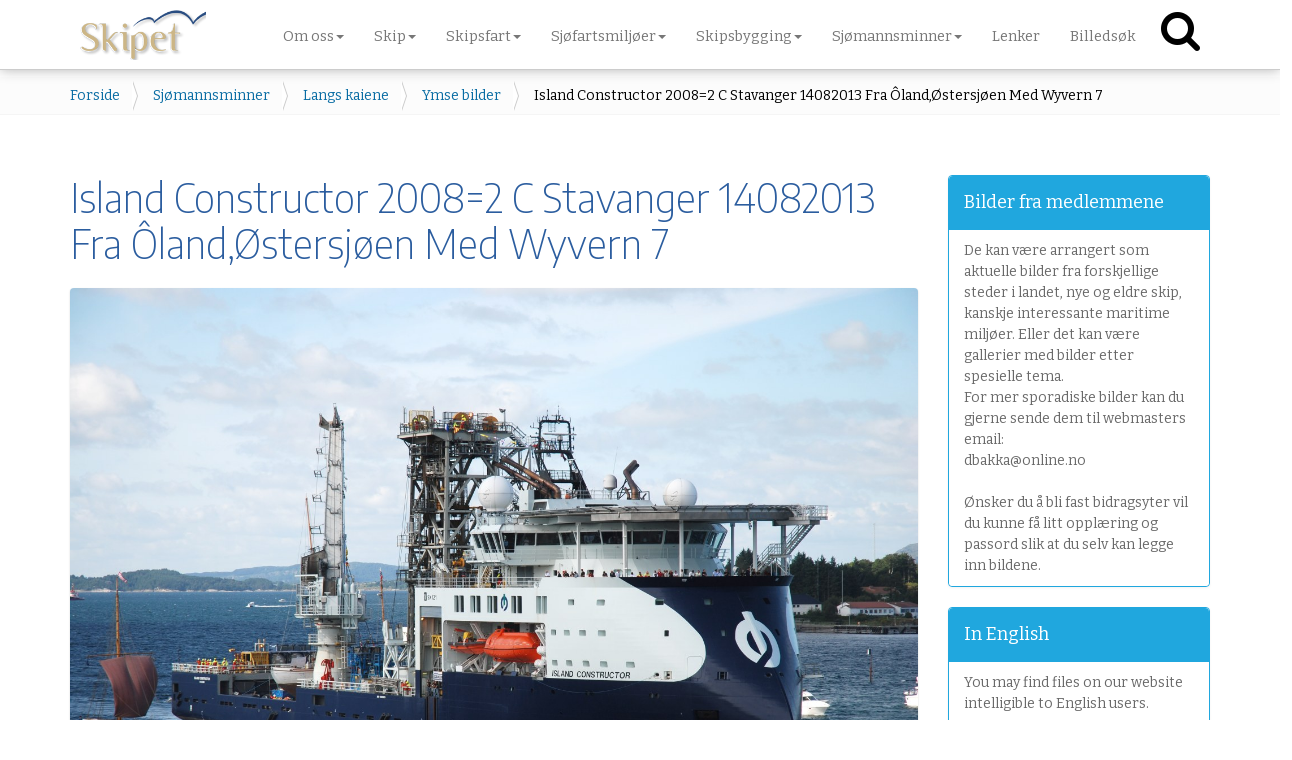

--- FILE ---
content_type: text/html;charset=utf-8
request_url: https://www.skipet.no/sjomannsminner/langs-kaiene/ymse-bilder/Island_Constructor_20082C_Stavanger_14082013_fra_landstersjenmedWyvern7.jpg/view
body_size: 30119
content:
<!DOCTYPE html>
<html xmlns="http://www.w3.org/1999/xhtml" lang="no" xml:lang="no">
  <head><meta http-equiv="Content-Type" content="text/html; charset=UTF-8" />
    <title>Island Constructor 2008=2 C  Stavanger 14082013 Fra Ôland,Østersjøen Med Wyvern 7 — Skipet</title>
    <link rel="shortcut icon" type="image/x-icon" href="/++theme++dutchtheme/favicon.ico" />
    <link rel="apple-touch-icon" href="/++theme++dutchtheme/apple-touch-icon.png" />
    <link rel="apple-touch-icon-precomposed" sizes="144x144" href="/++theme++dutchtheme/apple-touch-icon-144x144.png" />
    <link rel="apple-touch-icon-precomposed" sizes="114x114" href="/++theme++dutchtheme/apple-touch-icon-114x114.png" />
    <link rel="apple-touch-icon-precomposed" sizes="72x72" href="/++theme++dutchtheme/apple-touch-icon-72x72.png" />
    <link rel="apple-touch-icon-precomposed" sizes="57x57" href="/++theme++dutchtheme/apple-touch-icon-57x57.png" />
    <link rel="apple-touch-icon-precomposed" href="/++theme++dutchtheme/apple-touch-icon.png" />

  <meta name="DC.date.modified" content="2022-05-25T10:06:01+01:00" /><meta name="DC.format" content="image/jpeg" /><meta name="DC.type" content="Bilde" /><meta name="DC.date.created" content="2013-08-15T14:03:59+01:00" /><meta name="DC.language" content="no" /><meta content="summary" name="twitter:card" /><meta content="Skipet" property="og:site_name" /><meta content="Island Constructor 2008=2 C  Stavanger 14082013 Fra Ôland,Østersjøen Med Wyvern 7" property="og:title" /><meta content="website" property="og:type" /><meta content="" property="og:description" /><meta content="https://www.skipet.no/sjomannsminner/langs-kaiene/ymse-bilder/Island_Constructor_20082C_Stavanger_14082013_fra_landstersjenmedWyvern7.jpg/view" property="og:url" /><meta content="https://www.skipet.no/@@site-logo/logo_skipet.png" property="og:image" /><meta content="image/png" property="og:image:type" /><meta name="viewport" content="width=device-width, initial-scale=1.0" /><meta name="generator" content="Plone - http://plone.com" /><link rel="canonical" href="https://www.skipet.no/sjomannsminner/langs-kaiene/ymse-bilder/Island_Constructor_20082C_Stavanger_14082013_fra_landstersjenmedWyvern7.jpg" /><link rel="previous" href="https://www.skipet.no/sjomannsminner/langs-kaiene/ymse-bilder/Bergensfjordfergeterminal.JPG/view" title="Go to previous item" /><link rel="next" href="https://www.skipet.no/sjomannsminner/langs-kaiene/ymse-bilder/JrgenogPer.KrsN.jpg/view" title="Go to next item" /><link rel="search" href="https://www.skipet.no/@@search" title="Søk i nettstedet" /><link rel="stylesheet" type="text/css" href="https://www.skipet.no/++plone++production/++unique++2021-01-28T21:26:17.209904/default.css" data-bundle="production" /><link rel="stylesheet" type="text/css" href="https://www.skipet.no/++plone++magneticpopup/++unique++2020-09-28%2020%3A26%3A51.930643/magnetic-popup.css" data-bundle="magneticpopup" /><link rel="stylesheet" type="text/css" href="https://www.skipet.no/++plone++patternslib/++unique++2020-09-28%2020%3A26%3A01.594643/bundle-leaflet-compiled.css" data-bundle="bundle-leaflet" /><link rel="stylesheet" type="text/css" href="https://www.skipet.no/++resource++pp.client.plone/styles.css?version=2021-05-18%2016%3A39%3A30.853172" data-bundle="pp.client.plone" /><link rel="stylesheet" type="text/css" href="https://www.skipet.no/++plone++colorpicker.static/++unique++2020-09-28%2020%3A28%3A08.958643/build/colorpicker.min.css" data-bundle="mockup-bundles-colorpicker" /><script async="" src="https://www.skipet.no/++resource++collective.lazysizes/lazysizes-d6d7324.js"></script><script type="text/javascript">PORTAL_URL = 'https://www.skipet.no';</script><script type="text/javascript" src="https://www.skipet.no/++plone++production/++unique++2021-01-28T21:26:17.209904/default.js" data-bundle="production"></script><script type="text/javascript" src="https://www.skipet.no/++plone++magneticpopup/++unique++2020-09-28%2020%3A26%3A51.930643/magnetic-popup.js" data-bundle="magneticpopup"></script><script type="text/javascript" src="https://www.skipet.no/++plone++patternslib/++unique++2020-09-28%2020%3A26%3A01.594643/bundle-leaflet-compiled.min.js" data-bundle="bundle-leaflet"></script><script type="text/javascript" src="https://www.skipet.no/++plone++patternslib/++unique++2020-09-28%2020%3A26%3A01.602643/patterns-compiled.min.js" data-bundle="patterns"></script><script type="text/javascript" src="https://www.skipet.no/++resource++pp.client.plone/local.js?version=2021-05-18%2016%3A39%3A30.853172" data-bundle="pp.client.plone"></script><script type="text/javascript" src="https://www.skipet.no/++plone++colorpicker.static/++unique++2020-09-28%2020%3A28%3A08.958643/build/colorpicker.min.js" data-bundle="mockup-bundles-colorpicker"></script><link rel="stylesheet" href="++theme++dutchtheme/css/spot.css" />
  		<link href="++theme++dutchtheme/less/dutchblue/theme.css" rel="stylesheet" />
        <link rel="stylesheet" href="++resource++medialog.iconpicker/icon-fonts/font-awesome-4.2.0/css/font-awesome.min.css" />
  </head>
  <body id="visual-portal-wrapper" class="frontend icons-off pat-markspeciallinks portaltype-image section-sjomannsminner site-skipet subsection-langs-kaiene subsection-langs-kaiene-ymse-bilder subsection-langs-kaiene-ymse-bilder-Island_Constructor_20082C_Stavanger_14082013_fra_landstersjenmedWyvern7.jpg template-plone-app-contenttypes-interfaces-iimage thumbs-off userrole-anonymous viewpermission-none" dir="ltr" data-i18ncatalogurl="https://www.skipet.no/plonejsi18n" data-pat-plone-modal="{&quot;actionOptions&quot;: {&quot;displayInModal&quot;: false}}" data-view-url="https://www.skipet.no/sjomannsminner/langs-kaiene/ymse-bilder/Island_Constructor_20082C_Stavanger_14082013_fra_landstersjenmedWyvern7.jpg/view" data-popup-imageclasses="img.image-popup, figure img, img.image-inline, img.image-left, img.image-right, #content img:not(.mime-icon)" data-popup-imagesize="larger" data-pat-markspeciallinks="{&quot;external_links_open_new_window&quot;: true, &quot;mark_special_links&quot;: false}" data-portal-url="https://www.skipet.no" data-pat-pickadate="{&quot;date&quot;: {&quot;selectYears&quot;: 200}, &quot;time&quot;: {&quot;interval&quot;: 5 } }" data-base-url="https://www.skipet.no/sjomannsminner/langs-kaiene/ymse-bilder/Island_Constructor_20082C_Stavanger_14082013_fra_landstersjenmedWyvern7.jpg"><section id="portal-toolbar">
    </section><div class="outer-wrapper">
      <header id="content-header" role="banner">
        <div class="container flex">
          <a id="portal-logo" title="Skipet" href="https://www.skipet.no">
    <img src="https://www.skipet.no/@@site-logo/logo_skipet.png" alt="Skipet" title="Skipet" /></a>
          <div id="portal-globalnav-wrapper">

      <div class="plone-navbar-header navbar-header">
        <button type="button" class="plone-navbar-toggle navbar-toggle collapsed" data-toggle="collapse" data-target="#portal-globalnav-collapse" aria-expanded="false">
          <span class="sr-only">Toggle navigation</span>
          <span class="icon-bar"></span>
          <span class="icon-bar"></span>
          <span class="icon-bar"></span>
        </button>
      </div>

      <div class="plone-collapse plone-navbar-collapse collapse navbar-collapse" id="portal-globalnav-collapse">
        <ul id="portal-globalnav" class="plone-nav plone-navbar-nav navTreeRoot nav navbar-nav">
            
              <li id="portaltab-om-nss" class="menu-position-1 hasDropDown dropdown">
                  <a href="https://www.skipet.no/om-nss" title="Foreningen Skipet arbeider for å styrke interessen for norsk skipsfart, skip, skipsbygging, sjøfartskultur og maritime miljøer." class="dropdown-toggle state-published" role="button" aria-haspopup="true" aria-expanded="false">Om oss<span class="opener"><span class="caret"></span></span></a>
                  

                  
                  <ul class="submenu dropdown-menu navTreeLevel0">
                  <li class="menu-position-1">
    <a class="clearfix state-published" title="Foreningen Skipet arbeider for å styrke interessen for norsk skipsfart,  skip, skipsbygging, sjøfartskultur og maritime miljøer." href="https://www.skipet.no/om-nss/formal">
      <span class="submenu_title">Formål</span>
      
      
      
    </a>

    

  </li>



  <li class="menu-position-2">
    <a class="clearfix state-published" title="Foreningen Skipet  ledes av et styre på seks medlemmer." href="https://www.skipet.no/om-nss/organisasjon">
      <span class="submenu_title">Organisasjon</span>
      
      
      
    </a>

    

  </li>



  <li class="menu-position-3 dropdown-submenu">
    <a class="clearfix state-published hasDropDown" title="Foreningen Skipet  har syv lokalforeninger, samt uformelle nettverk enkelte andre steder. Her finner du detaljer for lokalforeningenes styrer og møtevirksomhet." href="https://www.skipet.no/om-nss/lokalforeningene">
      <span class="submenu_title">Lokalforeningene</span>
      
      
      <span class="opener"><span class="caret"></span></span>
    </a>

    <ul class="submenu dropdown-menu navTree navTreeLevel1">
      




  <li class="menu-position-1">
    <a class="clearfix state-published" title="NSS Østlandet omfatter medlemmer i Oslofjordregionen, Vestfold og Telemark.    Foreningen arrangerer to månedlige møter hvert halvår." href="https://www.skipet.no/om-nss/lokalforeningene/nss-ostlandet">
      <span class="submenu_title">NSS Østlandet</span>
      
      
      
    </a>

    

  </li>



  <li class="menu-position-2">
    <a class="clearfix state-published" title="Foreningen omfatter medlemmer i området Flekkefjord-Farsund-Mandal    " href="https://www.skipet.no/om-nss/lokalforeningene/nss-lister-og-mandal-1">
      <span class="submenu_title">NSS Lister og Mandal </span>
      
      
      
    </a>

    

  </li>



  <li class="menu-position-3">
    <a class="clearfix state-published" title="Lokalforeningen omfatter medlemmer i Rogaland sør for Boknafjorden" href="https://www.skipet.no/om-nss/lokalforeningene/nss-sor-rogaland">
      <span class="submenu_title">NSS Sør-Rogaland</span>
      
      
      
    </a>

    

  </li>



  <li class="menu-position-4">
    <a class="clearfix state-published" title="Lokalforeningen dekker medlemmene i Nord-Rogaland og Sunnhordland" href="https://www.skipet.no/om-nss/lokalforeningene/nss-haugaland">
      <span class="submenu_title">NSS Haugaland</span>
      
      
      
    </a>

    

  </li>



  <li class="menu-position-5">
    <a class="clearfix state-published" title="Lokalforeningen omfatter medlemmer i Bergensregionen. Møtelokale Sandviksboder 16" href="https://www.skipet.no/om-nss/lokalforeningene/nss-hordaland-2">
      <span class="submenu_title">NSS Hordaland</span>
      
      
      
    </a>

    

  </li>



  <li class="menu-position-6">
    <a class="clearfix state-published" title="Lokalforeningen i Ålesund omfatter medlemmer på Sunnmøre" href="https://www.skipet.no/om-nss/lokalforeningene/nordvest-skipshistorisk-selskap">
      <span class="submenu_title">Nordvest Skipshistorisk Selskap</span>
      
      
      
    </a>

    

  </li>



  <li class="menu-position-7">
    <a class="clearfix state-published" title="Lokalforeningen omfatter medlemmer på Nordmøre" href="https://www.skipet.no/om-nss/lokalforeningene/nss-nordmore">
      <span class="submenu_title">NSS Nordmøre</span>
      
      
      
    </a>

    

  </li>





    </ul>

  </li>



  <li class="menu-position-4">
    <a class="clearfix state-published" title="Organisasjon &amp; Kontaktinformasjon" href="https://www.skipet.no/om-nss/kontakt-oss">
      <span class="submenu_title">Kontakt oss</span>
      
      
      
    </a>

    

  </li>



  <li class="menu-position-5">
    <a class="clearfix state-published" title="Redaktør Dag Bakka jr dbakka@online.no" href="https://www.skipet.no/om-nss/medlemsbladet-skipet">
      <span class="submenu_title">Medlemsbladet Skipet</span>
      
      
      
    </a>

    

  </li>



  <li class="menu-position-6">
    <a class="clearfix state-published" title="Medlemskap  koster 500 kr i året. Alle medlemmer får tilsendt 4 nummer av medlemsbladet «Skipet»." href="https://www.skipet.no/om-nss/bli-medlem">
      <span class="submenu_title">Bli medlem</span>
      
      
      
    </a>

    

  </li>
                  </ul>
                  
              </li>
            
              <li id="portaltab-skip" class="menu-position-2 hasDropDown dropdown">
                  <a href="https://www.skipet.no/skip" title="Skipsindex, norske skipsforlis, redierier, skipsbygging, reskipsbygging, seilskip, krigsbygd" class="dropdown-toggle state-published" role="button" aria-haspopup="true" aria-expanded="false">Skip<span class="opener"><span class="caret"></span></span></a>
                  

                  
                  <ul class="submenu dropdown-menu navTreeLevel0">
                  <li class="menu-position-1 dropdown-submenu">
    <a class="clearfix state-published hasDropDown" title="I denne seksjoner vil du finne lister over tilgang til handelsflåten år for år." href="https://www.skipet.no/skip/skipslister">
      <span class="submenu_title">Skipslister</span>
      
      
      <span class="opener"><span class="caret"></span></span>
    </a>

    <ul class="submenu dropdown-menu navTree navTreeLevel1">
      




  <li class="menu-position-1">
    <a class="clearfix state-published" title="" href="https://www.skipet.no/skip/skipslister/skipslister-forklaring">
      <span class="submenu_title">Skipslister - forklaring</span>
      
      
      
    </a>

    

  </li>



  <li class="menu-position-2">
    <a class="clearfix state-missing-value" title="Tørrlastskip overtatt av norske eiere i 1934" href="https://www.skipet.no/skip/skipslister/1934-torrlast/view">
      <span class="submenu_title">1934 tørrlast</span>
      
      
      
    </a>

    

  </li>



  <li class="menu-position-3">
    <a class="clearfix state-missing-value" title="" href="https://www.skipet.no/skip/skipslister/1934-torrlast-xls/view">
      <span class="submenu_title">1934 tørrlast XLS</span>
      
      
      
    </a>

    

  </li>



  <li class="menu-position-4">
    <a class="clearfix state-missing-value" title="Tørrlastskip overtatt av norske eiere i 1935" href="https://www.skipet.no/skip/skipslister/1935-torrlast/view">
      <span class="submenu_title">1935 tørrlast</span>
      
      
      
    </a>

    

  </li>



  <li class="menu-position-5">
    <a class="clearfix state-missing-value" title="" href="https://www.skipet.no/skip/skipslister/1935-torrlast-xls/view">
      <span class="submenu_title">1935 tørrlast XLS</span>
      
      
      
    </a>

    

  </li>



  <li class="menu-position-6">
    <a class="clearfix state-missing-value" title="Tørrlastskip overtatt av norske eiere i 1936" href="https://www.skipet.no/skip/skipslister/1936-torrlast/view">
      <span class="submenu_title">1936 tørrlast</span>
      
      
      
    </a>

    

  </li>



  <li class="menu-position-7">
    <a class="clearfix state-missing-value" title="" href="https://www.skipet.no/skip/skipslister/1936-torrlast-xls/view">
      <span class="submenu_title">1936 tørrlast XLS</span>
      
      
      
    </a>

    

  </li>



  <li class="menu-position-8">
    <a class="clearfix state-missing-value" title="Tørrlastskip overtatt av norske eiere i 1937" href="https://www.skipet.no/skip/skipslister/1937-torrlast/view">
      <span class="submenu_title">1937 tørrlast</span>
      
      
      
    </a>

    

  </li>



  <li class="menu-position-9">
    <a class="clearfix state-missing-value" title="" href="https://www.skipet.no/skip/skipslister/1937-torrlast-xls/view">
      <span class="submenu_title">1937 tørrlast XLS</span>
      
      
      
    </a>

    

  </li>



  <li class="menu-position-10">
    <a class="clearfix state-missing-value" title="Tørrlastskip overtatt av norske eiere i 1938" href="https://www.skipet.no/skip/skipslister/1938-torrlast/view">
      <span class="submenu_title">1938 tørrlast</span>
      
      
      
    </a>

    

  </li>



  <li class="menu-position-11">
    <a class="clearfix state-missing-value" title="Liste over tankskip levert til norske eiere i 1946" href="https://www.skipet.no/skip/skipslister/1946-tankskip/view">
      <span class="submenu_title">1946 tankskip</span>
      
      
      
    </a>

    

  </li>



  <li class="menu-position-12">
    <a class="clearfix state-missing-value" title="" href="https://www.skipet.no/skip/skipslister/1946-torrlastskip-xls/view">
      <span class="submenu_title">1946 tørrlastskip XLS</span>
      
      
      
    </a>

    

  </li>



  <li class="menu-position-13">
    <a class="clearfix state-missing-value" title="Tankskip levert til norske eiere i 1949" href="https://www.skipet.no/skip/skipslister/1949-tankskip/view">
      <span class="submenu_title">1949 tankskip</span>
      
      
      
    </a>

    

  </li>



  <li class="menu-position-14">
    <a class="clearfix state-missing-value" title="Tørrlastskip levert til norske rederier i 1950" href="https://www.skipet.no/skip/skipslister/1950-torrlastskip/view">
      <span class="submenu_title">1950 tørrlastskip</span>
      
      
      
    </a>

    

  </li>



  <li class="menu-position-15">
    <a class="clearfix state-missing-value" title="" href="https://www.skipet.no/skip/skipslister/1950-torrlastskip-xls/view">
      <span class="submenu_title">1950 tørrlastskip XLS</span>
      
      
      
    </a>

    

  </li>



  <li class="menu-position-16">
    <a class="clearfix state-missing-value" title="Tankskip levert til norske eiere i 1953" href="https://www.skipet.no/skip/skipslister/1953-tankskip/view">
      <span class="submenu_title">1953 tankskip</span>
      
      
      
    </a>

    

  </li>



  <li class="menu-position-17">
    <a class="clearfix state-missing-value" title="Tankskip levert til norske eiere i 1954" href="https://www.skipet.no/skip/skipslister/1954-tankskip/view">
      <span class="submenu_title">1954 tankskip</span>
      
      
      
    </a>

    

  </li>



  <li class="menu-position-18">
    <a class="clearfix state-missing-value" title="Tørrlastskip levert til norske rederier i 1954" href="https://www.skipet.no/skip/skipslister/1954-torrlastskip/view">
      <span class="submenu_title">1954 tørrlastskip</span>
      
      
      
    </a>

    

  </li>



  <li class="menu-position-19">
    <a class="clearfix state-missing-value" title="" href="https://www.skipet.no/skip/skipslister/1954-torrlastskip-xls/view">
      <span class="submenu_title">1954 tørrlastskip XLS</span>
      
      
      
    </a>

    

  </li>





    </ul>

  </li>



  <li class="menu-position-2 dropdown-submenu">
    <a class="clearfix state-published hasDropDown" title="Her finner du skipslister for en hel rekke rederier, først og fremst slik som har stått i &quot;Skipet&quot;" href="https://www.skipet.no/skip/fleetlister">
      <span class="submenu_title">Rederilister</span>
      
      
      <span class="opener"><span class="caret"></span></span>
    </a>

    <ul class="submenu dropdown-menu navTree navTreeLevel1">
      




  <li class="menu-position-1">
    <a class="clearfix state-missing-value" title="" href="https://www.skipet.no/skip/fleetlister/033/view">
      <span class="submenu_title">Richard Amlie &amp; Co AS, Haugesund</span>
      
      
      
    </a>

    

  </li>



  <li class="menu-position-2">
    <a class="clearfix state-missing-value" title="" href="https://www.skipet.no/skip/fleetlister/007a/view">
      <span class="submenu_title">Hvalfangerselskabet Antarctic AS, Tønsberg</span>
      
      
      
    </a>

    

  </li>



  <li class="menu-position-3">
    <a class="clearfix state-missing-value" title="" href="https://www.skipet.no/skip/fleetlister/008/view">
      <span class="submenu_title">Erik Bakkevig, Haugesund</span>
      
      
      
    </a>

    

  </li>



  <li class="menu-position-4">
    <a class="clearfix state-missing-value" title="" href="https://www.skipet.no/skip/fleetlister/012/view">
      <span class="submenu_title">AS Borgestad, Porsgrunn</span>
      
      
      
    </a>

    

  </li>



  <li class="menu-position-5">
    <a class="clearfix state-missing-value" title="" href="https://www.skipet.no/skip/fleetlister/011/view">
      <span class="submenu_title">Brummenæs &amp; Torgersen, Haugesund</span>
      
      
      
    </a>

    

  </li>



  <li class="menu-position-6">
    <a class="clearfix state-missing-value" title="" href="https://www.skipet.no/skip/fleetlister/014/view">
      <span class="submenu_title">Christiania-Oslo Dampskibsselskab, Oslo</span>
      
      
      
    </a>

    

  </li>



  <li class="menu-position-7">
    <a class="clearfix state-missing-value" title="" href="https://www.skipet.no/skip/fleetlister/015/view">
      <span class="submenu_title">Fekete &amp; Co, Tønsberg</span>
      
      
      
    </a>

    

  </li>



  <li class="menu-position-8">
    <a class="clearfix state-missing-value" title="" href="https://www.skipet.no/skip/fleetlister/016/view">
      <span class="submenu_title">AS J Ludwig Mowinckels Rederi, Bergen</span>
      
      
      
    </a>

    

  </li>



  <li class="menu-position-9">
    <a class="clearfix state-missing-value" title="" href="https://www.skipet.no/skip/fleetlister/019/view">
      <span class="submenu_title">Sigbjørn Birkelands Rederi, Bergen</span>
      
      
      
    </a>

    

  </li>



  <li class="menu-position-10">
    <a class="clearfix state-missing-value" title="" href="https://www.skipet.no/skip/fleetlister/032a/view">
      <span class="submenu_title">AS Bergen Nordhordland Trafikklag, Bergen</span>
      
      
      
    </a>

    

  </li>



  <li class="menu-position-11">
    <a class="clearfix state-missing-value" title="" href="https://www.skipet.no/skip/fleetlister/018/view">
      <span class="submenu_title">H Gjerpen &amp; Co, Oslo</span>
      
      
      
    </a>

    

  </li>



  <li class="menu-position-12">
    <a class="clearfix state-missing-value" title="" href="https://www.skipet.no/skip/fleetlister/022/view">
      <span class="submenu_title">Trygve Lodding, Oslo</span>
      
      
      
    </a>

    

  </li>



  <li class="menu-position-13">
    <a class="clearfix state-missing-value" title="" href="https://www.skipet.no/skip/fleetlister/007b/view">
      <span class="submenu_title">Falkland Shipowners Ltd, London</span>
      
      
      
    </a>

    

  </li>



  <li class="menu-position-14">
    <a class="clearfix state-missing-value" title="" href="https://www.skipet.no/skip/fleetlister/064/view">
      <span class="submenu_title">Belships Co Ltd Skibs-AS, Oslo</span>
      
      
      
    </a>

    

  </li>



  <li class="menu-position-15">
    <a class="clearfix state-missing-value" title="" href="https://www.skipet.no/skip/fleetlister/133/view">
      <span class="submenu_title">Indherreds Aktie-Dampskibsselskab, Steinkjer</span>
      
      
      
    </a>

    

  </li>



  <li class="menu-position-16">
    <a class="clearfix state-missing-value" title="" href="https://www.skipet.no/skip/fleetlister/099/view">
      <span class="submenu_title">AS Narvik Dampskibsselskap, Narvik</span>
      
      
      
    </a>

    

  </li>



  <li class="menu-position-17">
    <a class="clearfix state-missing-value" title="" href="https://www.skipet.no/skip/fleetlister/027/view">
      <span class="submenu_title">Moltzau &amp; Christensen, Oslo</span>
      
      
      
    </a>

    

  </li>



  <li class="menu-position-18">
    <a class="clearfix state-missing-value" title="" href="https://www.skipet.no/skip/fleetlister/028/view">
      <span class="submenu_title">Carl Olsens Tankrederi AS, Arendal</span>
      
      
      
    </a>

    

  </li>



  <li class="menu-position-19">
    <a class="clearfix state-missing-value" title="" href="https://www.skipet.no/skip/fleetlister/002/view">
      <span class="submenu_title">002 Johan Chr Giertsen, Bergen</span>
      
      
      
    </a>

    

  </li>



  <li class="menu-position-20">
    <a class="clearfix state-missing-value" title="" href="https://www.skipet.no/skip/fleetlister/034/view">
      <span class="submenu_title">Biørn Biørnstad &amp; Co, Oslo/Moss</span>
      
      
      
    </a>

    

  </li>



  <li class="menu-position-21">
    <a class="clearfix state-missing-value" title="" href="https://www.skipet.no/skip/fleetlister/029/view">
      <span class="submenu_title">AS Lehmkuhl, Oslo</span>
      
      
      
    </a>

    

  </li>



  <li class="menu-position-22">
    <a class="clearfix state-missing-value" title="" href="https://www.skipet.no/skip/fleetlister/128/view">
      <span class="submenu_title">Th Gjesdal, Bergen</span>
      
      
      
    </a>

    

  </li>



  <li class="menu-position-23">
    <a class="clearfix state-missing-value" title="" href="https://www.skipet.no/skip/fleetlister/017/view">
      <span class="submenu_title">DS AS Heitmanns Rederi, Oslo</span>
      
      
      
    </a>

    

  </li>



  <li class="menu-position-24">
    <a class="clearfix state-missing-value" title="" href="https://www.skipet.no/skip/fleetlister/006/view">
      <span class="submenu_title">Harald Jacobsen Shipping AS, Oslo</span>
      
      
      
    </a>

    

  </li>



  <li class="menu-position-25">
    <a class="clearfix state-missing-value" title="" href="https://www.skipet.no/skip/fleetlister/004/view">
      <span class="submenu_title">Nordlandslinjen AS, Harstad</span>
      
      
      
    </a>

    

  </li>



  <li class="menu-position-26">
    <a class="clearfix state-missing-value" title="" href="https://www.skipet.no/skip/fleetlister/121/view">
      <span class="submenu_title">Det Stavangerske Dampskibsselskab, Stavanger</span>
      
      
      
    </a>

    

  </li>



  <li class="menu-position-27">
    <a class="clearfix state-missing-value" title="" href="https://www.skipet.no/skip/fleetlister/125/view">
      <span class="submenu_title">Jørgen Bang, Kristiansand</span>
      
      
      
    </a>

    

  </li>



  <li class="menu-position-28">
    <a class="clearfix state-missing-value" title="" href="https://www.skipet.no/skip/fleetlister/127/view">
      <span class="submenu_title">Mosvolds rederi, Farsund</span>
      
      
      
    </a>

    

  </li>



  <li class="menu-position-29">
    <a class="clearfix state-missing-value" title="" href="https://www.skipet.no/skip/fleetlister/005/view">
      <span class="submenu_title">Solstad Rederi AS, Skudeneshavn</span>
      
      
      
    </a>

    

  </li>



  <li class="menu-position-30">
    <a class="clearfix state-missing-value" title="" href="https://www.skipet.no/skip/fleetlister/030/view">
      <span class="submenu_title">Indre Nordhordland Dampbaatlag LL, Bergen</span>
      
      
      
    </a>

    

  </li>



  <li class="menu-position-31">
    <a class="clearfix state-missing-value" title="" href="https://www.skipet.no/skip/fleetlister/041/view">
      <span class="submenu_title">Dambaadelaget, Bergen</span>
      
      
      
    </a>

    

  </li>



  <li class="menu-position-32">
    <a class="clearfix state-missing-value" title="" href="https://www.skipet.no/skip/fleetlister/123/view">
      <span class="submenu_title">Gjeruldsen &amp; Tambs, Arendal</span>
      
      
      
    </a>

    

  </li>



  <li class="menu-position-33">
    <a class="clearfix state-missing-value" title="" href="https://www.skipet.no/skip/fleetlister/037/view">
      <span class="submenu_title">Backers Rederier, Kristiansund</span>
      
      
      
    </a>

    

  </li>



  <li class="menu-position-34">
    <a class="clearfix state-missing-value" title="" href="https://www.skipet.no/skip/fleetlister/031/view">
      <span class="submenu_title">P Meyer, Oslo</span>
      
      
      
    </a>

    

  </li>



  <li class="menu-position-35">
    <a class="clearfix state-missing-value" title="" href="https://www.skipet.no/skip/fleetlister/036/view">
      <span class="submenu_title">Hardanger Sunnhordlandske Dampskipsselskap AS, Bergen</span>
      
      
      
    </a>

    

  </li>



  <li class="menu-position-36">
    <a class="clearfix state-missing-value" title="" href="https://www.skipet.no/skip/fleetlister/073a/view">
      <span class="submenu_title">Compania Argentina de Pesca SA, Buenos Aires</span>
      
      
      
    </a>

    

  </li>



  <li class="menu-position-37">
    <a class="clearfix state-missing-value" title="" href="https://www.skipet.no/skip/fleetlister/032b/view">
      <span class="submenu_title">Fjord Line AS, Bergen</span>
      
      
      
    </a>

    

  </li>



  <li class="menu-position-38">
    <a class="clearfix state-missing-value" title="" href="https://www.skipet.no/skip/fleetlister/073b/view">
      <span class="submenu_title">Alfredo Ryan, Buenos Aires + andre selskaper</span>
      
      
      
    </a>

    

  </li>



  <li class="menu-position-39">
    <a class="clearfix state-missing-value" title="" href="https://www.skipet.no/skip/fleetlister/098/view">
      <span class="submenu_title">Stamers Rederi AS, Bergen</span>
      
      
      
    </a>

    

  </li>



  <li class="menu-position-40">
    <a class="clearfix state-missing-value" title="" href="https://www.skipet.no/skip/fleetlister/035d/view">
      <span class="submenu_title">Anders Utkilens Rederi AS,Bergen</span>
      
      
      
    </a>

    

  </li>



  <li class="menu-position-41">
    <a class="clearfix state-missing-value" title="" href="https://www.skipet.no/skip/fleetlister/126/view">
      <span class="submenu_title">Nesodden-Bundefjord Dampskibsselskab, Oslo</span>
      
      
      
    </a>

    

  </li>



  <li class="menu-position-42">
    <a class="clearfix state-missing-value" title="" href="https://www.skipet.no/skip/fleetlister/005b/view">
      <span class="submenu_title">Norskan Offshore Ltd, Rio de Janeiro</span>
      
      
      
    </a>

    

  </li>



  <li class="menu-position-43">
    <a class="clearfix state-missing-value" title="" href="https://www.skipet.no/skip/fleetlister/131/view">
      <span class="submenu_title">AS Høgsfjord Rutelag, Stavanger</span>
      
      
      
    </a>

    

  </li>



  <li class="menu-position-44">
    <a class="clearfix state-missing-value" title="" href="https://www.skipet.no/skip/fleetlister/100/view">
      <span class="submenu_title">Det Bergenske Dampskibsselskab, Bergen</span>
      
      
      
    </a>

    

  </li>



  <li class="menu-position-45">
    <a class="clearfix state-missing-value" title="" href="https://www.skipet.no/skip/fleetlister/132/view">
      <span class="submenu_title">AS Jøsenfjord Rutelag, Stavanger</span>
      
      
      
    </a>

    

  </li>



  <li class="menu-position-46">
    <a class="clearfix state-missing-value" title="" href="https://www.skipet.no/skip/fleetlister/048/view">
      <span class="submenu_title">Olsen Daughter AS, Oslo</span>
      
      
      
    </a>

    

  </li>



  <li class="menu-position-47">
    <a class="clearfix state-missing-value" title="" href="https://www.skipet.no/skip/fleetlister/077/view">
      <span class="submenu_title">Bruusgaard, Kiøsterud &amp; Co, Drammen</span>
      
      
      
    </a>

    

  </li>



  <li class="menu-position-48">
    <a class="clearfix state-missing-value" title="" href="https://www.skipet.no/skip/fleetlister/071/view">
      <span class="submenu_title">Odd Berg, Tromsø</span>
      
      
      
    </a>

    

  </li>



  <li class="menu-position-49">
    <a class="clearfix state-missing-value" title="" href="https://www.skipet.no/skip/fleetlister/054/view">
      <span class="submenu_title">Th Brøvig, Farsund</span>
      
      
      
    </a>

    

  </li>



  <li class="menu-position-50">
    <a class="clearfix state-missing-value" title="" href="https://www.skipet.no/skip/fleetlister/042/view">
      <span class="submenu_title">T S Bendixens Rederi, Lillesand</span>
      
      
      
    </a>

    

  </li>



  <li class="menu-position-51">
    <a class="clearfix state-missing-value" title="" href="https://www.skipet.no/skip/fleetlister/044/view">
      <span class="submenu_title">Simon Møkster, Stavanger</span>
      
      
      
    </a>

    

  </li>



  <li class="menu-position-52">
    <a class="clearfix state-missing-value" title="" href="https://www.skipet.no/skip/fleetlister/120/view">
      <span class="submenu_title">C H Sørensen &amp; Sønner, Arendal</span>
      
      
      
    </a>

    

  </li>



  <li class="menu-position-53">
    <a class="clearfix state-missing-value" title="" href="https://www.skipet.no/skip/fleetlister/101/view">
      <span class="submenu_title">Peter Dedekams Rederi, Arendal</span>
      
      
      
    </a>

    

  </li>



  <li class="menu-position-54">
    <a class="clearfix state-missing-value" title="" href="https://www.skipet.no/skip/fleetlister/122/view">
      <span class="submenu_title">Det Norsk-Amerikanske Dampskibsselskab, Bergen</span>
      
      
      
    </a>

    

  </li>



  <li class="menu-position-55">
    <a class="clearfix state-missing-value" title="" href="https://www.skipet.no/skip/fleetlister/134/view">
      <span class="submenu_title">Kystruten Einar Samuelsen &amp; Co, Bergen</span>
      
      
      
    </a>

    

  </li>



  <li class="menu-position-56">
    <a class="clearfix state-missing-value" title="" href="https://www.skipet.no/skip/fleetlister/049/view">
      <span class="submenu_title">A Nærøs Rederi AS, Stavanger</span>
      
      
      
    </a>

    

  </li>



  <li class="menu-position-57">
    <a class="clearfix state-missing-value" title="" href="https://www.skipet.no/skip/fleetlister/124/view">
      <span class="submenu_title">Alfred I Thommesen, Arendal</span>
      
      
      
    </a>

    

  </li>



  <li class="menu-position-58">
    <a class="clearfix state-missing-value" title="" href="https://www.skipet.no/skip/fleetlister/077b/view">
      <span class="submenu_title">Bruusgaard Kiøsterud - Wo Fat Sing</span>
      
      
      
    </a>

    

  </li>



  <li class="menu-position-59">
    <a class="clearfix state-missing-value" title="" href="https://www.skipet.no/skip/fleetlister/058/view">
      <span class="submenu_title">SL Fiskernes Agnforsyning, Tromsø</span>
      
      
      
    </a>

    

  </li>



  <li class="menu-position-60">
    <a class="clearfix state-missing-value" title="" href="https://www.skipet.no/skip/fleetlister/047/view">
      <span class="submenu_title">Skibs-AS Einar S Haver, Stavanger</span>
      
      
      
    </a>

    

  </li>



  <li class="menu-position-61">
    <a class="clearfix state-missing-value" title="" href="https://www.skipet.no/skip/fleetlister/150/view">
      <span class="submenu_title">DS AS Asker, Røken &amp; Hurum, Oslo</span>
      
      
      
    </a>

    

  </li>



  <li class="menu-position-62">
    <a class="clearfix state-missing-value" title="" href="https://www.skipet.no/skip/fleetlister/046/view">
      <span class="submenu_title">Edvin Endresen, Stavanger</span>
      
      
      
    </a>

    

  </li>



  <li class="menu-position-63">
    <a class="clearfix state-missing-value" title="" href="https://www.skipet.no/skip/fleetlister/055/view">
      <span class="submenu_title">Den Norske Syd-Amerikalinje, Oslo</span>
      
      
      
    </a>

    

  </li>



  <li class="menu-position-64">
    <a class="clearfix state-missing-value" title="" href="https://www.skipet.no/skip/fleetlister/135/view">
      <span class="submenu_title">Suldal Dampskibsselskab, Stavanger</span>
      
      
      
    </a>

    

  </li>



  <li class="menu-position-65">
    <a class="clearfix state-missing-value" title="" href="https://www.skipet.no/skip/fleetlister/056/view">
      <span class="submenu_title">Egersund Dampskibsselskab, Egersund</span>
      
      
      
    </a>

    

  </li>



  <li class="menu-position-66">
    <a class="clearfix state-missing-value" title="" href="https://www.skipet.no/skip/fleetlister/136/view">
      <span class="submenu_title">Hylsfjord Rutelag AS, Sand</span>
      
      
      
    </a>

    

  </li>



  <li class="menu-position-67">
    <a class="clearfix state-missing-value" title="" href="https://www.skipet.no/skip/fleetlister/052/view">
      <span class="submenu_title">AS Hvaler Båt- &amp; Fergeselskap, Fredrikstad</span>
      
      
      
    </a>

    

  </li>



  <li class="menu-position-68">
    <a class="clearfix state-missing-value" title="" href="https://www.skipet.no/skip/fleetlister/102/view">
      <span class="submenu_title">J M Johannesens Rederi, Bergen</span>
      
      
      
    </a>

    

  </li>



  <li class="menu-position-69">
    <a class="clearfix state-missing-value" title="" href="https://www.skipet.no/skip/fleetlister/057/view">
      <span class="submenu_title">Fylkesbaatane i Sogn og Fjordane, Bergen/Florø</span>
      
      
      
    </a>

    

  </li>



  <li class="menu-position-70">
    <a class="clearfix state-missing-value" title="" href="https://www.skipet.no/skip/fleetlister/137/view">
      <span class="submenu_title">AS Riskafjord, Stavanger</span>
      
      
      
    </a>

    

  </li>



  <li class="menu-position-71">
    <a class="clearfix state-missing-value" title="" href="https://www.skipet.no/skip/fleetlister/059/view">
      <span class="submenu_title">Texaco Norway AS, Oslo</span>
      
      
      
    </a>

    

  </li>



  <li class="menu-position-72">
    <a class="clearfix state-missing-value" title="" href="https://www.skipet.no/skip/fleetlister/075/view">
      <span class="submenu_title">J O Odfjell AS, Bergen</span>
      
      
      
    </a>

    

  </li>



  <li class="menu-position-73">
    <a class="clearfix state-missing-value" title="" href="https://www.skipet.no/skip/fleetlister/138/view">
      <span class="submenu_title">Viking Steamship Co, Stavanger</span>
      
      
      
    </a>

    

  </li>



  <li class="menu-position-74">
    <a class="clearfix state-missing-value" title="" href="https://www.skipet.no/skip/fleetlister/040/view">
      <span class="submenu_title">Paal Wilson &amp; Co AS, Bergen</span>
      
      
      
    </a>

    

  </li>



  <li class="menu-position-75">
    <a class="clearfix state-missing-value" title="" href="https://www.skipet.no/skip/fleetlister/152/view">
      <span class="submenu_title">AS Fergeforbindelsen, Narvik</span>
      
      
      
    </a>

    

  </li>



  <li class="menu-position-76">
    <a class="clearfix state-missing-value" title="" href="https://www.skipet.no/skip/fleetlister/001-a.-hauge/view">
      <span class="submenu_title">001 A. Hauge</span>
      
      
      
    </a>

    

  </li>



  <li class="menu-position-77">
    <a class="clearfix state-missing-value" title="" href="https://www.skipet.no/skip/fleetlister/070/view">
      <span class="submenu_title">AS Rederiet Odfjell, Bergen</span>
      
      
      
    </a>

    

  </li>



  <li class="menu-position-78">
    <a class="clearfix state-missing-value" title="" href="https://www.skipet.no/skip/fleetlister/139/view">
      <span class="submenu_title">Bernhard Hanssen, Flekkefjord</span>
      
      
      
    </a>

    

  </li>



  <li class="menu-position-79">
    <a class="clearfix state-missing-value" title="" href="https://www.skipet.no/skip/fleetlister/153/view">
      <span class="submenu_title">Skibs-AS Ferjedrift, Narvik</span>
      
      
      
    </a>

    

  </li>



  <li class="menu-position-80">
    <a class="clearfix state-missing-value" title="" href="https://www.skipet.no/skip/fleetlister/072/view">
      <span class="submenu_title">Hannestads Rederi, Halden</span>
      
      
      
    </a>

    

  </li>



  <li class="menu-position-81">
    <a class="clearfix state-missing-value" title="" href="https://www.skipet.no/skip/fleetlister/104/view">
      <span class="submenu_title">Arne Sveens Rederi, Oslo</span>
      
      
      
    </a>

    

  </li>



  <li class="menu-position-82">
    <a class="clearfix state-missing-value" title="" href="https://www.skipet.no/skip/fleetlister/035a/view">
      <span class="submenu_title">Brødrene Utkilens Rederi, Kilstraumen, Bergen</span>
      
      
      
    </a>

    

  </li>



  <li class="menu-position-83">
    <a class="clearfix state-missing-value" title="" href="https://www.skipet.no/skip/fleetlister/074/view">
      <span class="submenu_title">Ingvar Jansen, Bergen</span>
      
      
      
    </a>

    

  </li>



  <li class="menu-position-84">
    <a class="clearfix state-missing-value" title="" href="https://www.skipet.no/skip/fleetlister/103/view">
      <span class="submenu_title">Henriksens Rederi AS, Oslo</span>
      
      
      
    </a>

    

  </li>



  <li class="menu-position-85">
    <a class="clearfix state-missing-value" title="" href="https://www.skipet.no/skip/fleetlister/203/view">
      <span class="submenu_title">H L Lorentzen, Holmestrand/Pernambuco</span>
      
      
      
    </a>

    

  </li>



  <li class="menu-position-86">
    <a class="clearfix state-missing-value" title="" href="https://www.skipet.no/skip/fleetlister/151/view">
      <span class="submenu_title">Chr Th Boe &amp; Søn, Arendal</span>
      
      
      
    </a>

    

  </li>



  <li class="menu-position-87">
    <a class="clearfix state-missing-value" title="" href="https://www.skipet.no/skip/fleetlister/069/view">
      <span class="submenu_title">AS Transit, Skien</span>
      
      
      
    </a>

    

  </li>



  <li class="menu-position-88">
    <a class="clearfix state-missing-value" title="" href="https://www.skipet.no/skip/fleetlister/035c/view">
      <span class="submenu_title">Hans Utkilen, Bergen</span>
      
      
      
    </a>

    

  </li>



  <li class="menu-position-89">
    <a class="clearfix state-missing-value" title="" href="https://www.skipet.no/skip/fleetlister/035b/view">
      <span class="submenu_title">Alf Utkilen, Kilstraumen, Bergen</span>
      
      
      
    </a>

    

  </li>



  <li class="menu-position-90">
    <a class="clearfix state-missing-value" title="" href="https://www.skipet.no/skip/fleetlister/144/view">
      <span class="submenu_title">Isak Foss, Farsund</span>
      
      
      
    </a>

    

  </li>



  <li class="menu-position-91">
    <a class="clearfix state-missing-value" title="" href="https://www.skipet.no/skip/fleetlister/143/view">
      <span class="submenu_title">Karl Hålands Ferjerederi, Osterøy</span>
      
      
      
    </a>

    

  </li>



  <li class="menu-position-92">
    <a class="clearfix state-missing-value" title="" href="https://www.skipet.no/skip/fleetlister/146/view">
      <span class="submenu_title">Valdemar Skogland, Haugsund</span>
      
      
      
    </a>

    

  </li>



  <li class="menu-position-93">
    <a class="clearfix state-missing-value" title="" href="https://www.skipet.no/skip/fleetlister/003/view">
      <span class="submenu_title">Olaf Pedersens Rederi AS, Oslo</span>
      
      
      
    </a>

    

  </li>



  <li class="menu-position-94">
    <a class="clearfix state-missing-value" title="" href="https://www.skipet.no/skip/fleetlister/204/view">
      <span class="submenu_title">Lorentzen &amp; Co, Oslo</span>
      
      
      
    </a>

    

  </li>



  <li class="menu-position-95">
    <a class="clearfix state-missing-value" title="" href="https://www.skipet.no/skip/fleetlister/142/view">
      <span class="submenu_title">Halden Dampskibsselskab AS, Halden</span>
      
      
      
    </a>

    

  </li>



  <li class="menu-position-96">
    <a class="clearfix state-missing-value" title="" href="https://www.skipet.no/skip/fleetlister/140/view">
      <span class="submenu_title">Sandnæs Dampskibs-Aktieselskab, Sandnes</span>
      
      
      
    </a>

    

  </li>



  <li class="menu-position-97">
    <a class="clearfix state-missing-value" title="" href="https://www.skipet.no/skip/fleetlister/141/view">
      <span class="submenu_title">Halden Dampskibsselskab, Halden (1)</span>
      
      
      
    </a>

    

  </li>



  <li class="menu-position-98">
    <a class="clearfix state-missing-value" title="" href="https://www.skipet.no/skip/fleetlister/182/view">
      <span class="submenu_title">Krogh &amp; Lyngholm, Haugesund</span>
      
      
      
    </a>

    

  </li>



  <li class="menu-position-99">
    <a class="clearfix state-missing-value" title="" href="https://www.skipet.no/skip/fleetlister/145/view">
      <span class="submenu_title">T H Skogland &amp; Søn, Haugesund</span>
      
      
      
    </a>

    

  </li>



  <li class="menu-position-100">
    <a class="clearfix state-missing-value" title="" href="https://www.skipet.no/skip/fleetlister/147/view">
      <span class="submenu_title">Trygve Skoglands Rederi, Haugesund</span>
      
      
      
    </a>

    

  </li>



  <li class="menu-position-101">
    <a class="clearfix state-missing-value" title="" href="https://www.skipet.no/skip/fleetlister/148/view">
      <span class="submenu_title">Leif Skogland &amp; Co AS, Haugesund</span>
      
      
      
    </a>

    

  </li>



  <li class="menu-position-102">
    <a class="clearfix state-missing-value" title="" href="https://www.skipet.no/skip/fleetlister/149/view">
      <span class="submenu_title">Tollak J Skogland AS, Haugesund</span>
      
      
      
    </a>

    

  </li>



  <li class="menu-position-103">
    <a class="clearfix state-missing-value" title="" href="https://www.skipet.no/skip/fleetlister/205/view">
      <span class="submenu_title">Ludvig Lorentzen, Lysaker/Oslo</span>
      
      
      
    </a>

    

  </li>



  <li class="menu-position-104">
    <a class="clearfix state-missing-value" title="" href="https://www.skipet.no/skip/fleetlister/206/view">
      <span class="submenu_title">Øivind Lorentzen, Oslo</span>
      
      
      
    </a>

    

  </li>



  <li class="menu-position-105">
    <a class="clearfix state-missing-value" title="" href="https://www.skipet.no/skip/fleetlister/207/view">
      <span class="submenu_title">Øyvind Lorentzen Shipping AS, Lysaker/Oslo</span>
      
      
      
    </a>

    

  </li>





    </ul>

  </li>



  <li class="menu-position-3 dropdown-submenu">
    <a class="clearfix state-published hasDropDown" title="" href="https://www.skipet.no/skip/rederimerker">
      <span class="submenu_title">Skorsteinsmerker</span>
      
      
      <span class="opener"><span class="caret"></span></span>
    </a>

    <ul class="submenu dropdown-menu navTree navTreeLevel1">
      




  <li class="menu-position-1">
    <a class="clearfix state-missing-value" title="" href="https://www.skipet.no/skip/rederimerker/arendal-a-b-d-g-h/view">
      <span class="submenu_title">Arendal A, B, D, G, H</span>
      
      
      
    </a>

    

  </li>



  <li class="menu-position-2">
    <a class="clearfix state-missing-value" title="" href="https://www.skipet.no/skip/rederimerker/arendal-a-b-d-g-h-1/view">
      <span class="submenu_title">Arendal A, B, D, G, H</span>
      
      
      
    </a>

    

  </li>



  <li class="menu-position-3">
    <a class="clearfix state-missing-value" title="" href="https://www.skipet.no/skip/rederimerker/arendal-j-l-m-o/view">
      <span class="submenu_title">Arendal J, L, M, O</span>
      
      
      
    </a>

    

  </li>



  <li class="menu-position-4">
    <a class="clearfix state-missing-value" title="" href="https://www.skipet.no/skip/rederimerker/arendal-p-s-t-v/view">
      <span class="submenu_title">Arendal P, S, T, V</span>
      
      
      
    </a>

    

  </li>



  <li class="menu-position-5">
    <a class="clearfix state-missing-value" title="" href="https://www.skipet.no/skip/rederimerker/bergen-a/view">
      <span class="submenu_title">Bergen A</span>
      
      
      
    </a>

    

  </li>



  <li class="menu-position-6">
    <a class="clearfix state-missing-value" title="" href="https://www.skipet.no/skip/rederimerker/bergen-b-1/view">
      <span class="submenu_title">Bergen B 1</span>
      
      
      
    </a>

    

  </li>



  <li class="menu-position-7">
    <a class="clearfix state-missing-value" title="" href="https://www.skipet.no/skip/rederimerker/bergen-b-2/view">
      <span class="submenu_title">Bergen B 2</span>
      
      
      
    </a>

    

  </li>



  <li class="menu-position-8">
    <a class="clearfix state-missing-value" title="" href="https://www.skipet.no/skip/rederimerker/bergen-c-d/view">
      <span class="submenu_title">Bergen C, D</span>
      
      
      
    </a>

    

  </li>



  <li class="menu-position-9">
    <a class="clearfix state-missing-value" title="" href="https://www.skipet.no/skip/rederimerker/bergen-e/view">
      <span class="submenu_title">Bergen E</span>
      
      
      
    </a>

    

  </li>



  <li class="menu-position-10">
    <a class="clearfix state-missing-value" title="" href="https://www.skipet.no/skip/rederimerker/bergen-f/view">
      <span class="submenu_title">Bergen F</span>
      
      
      
    </a>

    

  </li>



  <li class="menu-position-11">
    <a class="clearfix state-missing-value" title="" href="https://www.skipet.no/skip/rederimerker/bergen-g/view">
      <span class="submenu_title">Bergen G</span>
      
      
      
    </a>

    

  </li>



  <li class="menu-position-12">
    <a class="clearfix state-missing-value" title="" href="https://www.skipet.no/skip/rederimerker/bergen-h-1/view">
      <span class="submenu_title">Bergen H 1</span>
      
      
      
    </a>

    

  </li>



  <li class="menu-position-13">
    <a class="clearfix state-missing-value" title="" href="https://www.skipet.no/skip/rederimerker/bergen-h-2/view">
      <span class="submenu_title">Bergen H 2</span>
      
      
      
    </a>

    

  </li>



  <li class="menu-position-14">
    <a class="clearfix state-missing-value" title="" href="https://www.skipet.no/skip/rederimerker/bergen-i/view">
      <span class="submenu_title">Bergen I</span>
      
      
      
    </a>

    

  </li>



  <li class="menu-position-15">
    <a class="clearfix state-missing-value" title="" href="https://www.skipet.no/skip/rederimerker/bergen-j/view">
      <span class="submenu_title">Bergen J</span>
      
      
      
    </a>

    

  </li>



  <li class="menu-position-16">
    <a class="clearfix state-missing-value" title="" href="https://www.skipet.no/skip/rederimerker/bergen-k/view">
      <span class="submenu_title">Bergen K</span>
      
      
      
    </a>

    

  </li>



  <li class="menu-position-17">
    <a class="clearfix state-missing-value" title="" href="https://www.skipet.no/skip/rederimerker/bergen-l/view">
      <span class="submenu_title">Bergen L</span>
      
      
      
    </a>

    

  </li>



  <li class="menu-position-18">
    <a class="clearfix state-missing-value" title="" href="https://www.skipet.no/skip/rederimerker/bergen-m-1/view">
      <span class="submenu_title">Bergen M 1</span>
      
      
      
    </a>

    

  </li>



  <li class="menu-position-19">
    <a class="clearfix state-missing-value" title="" href="https://www.skipet.no/skip/rederimerker/bergen-m-2/view">
      <span class="submenu_title">Bergen M 2</span>
      
      
      
    </a>

    

  </li>



  <li class="menu-position-20">
    <a class="clearfix state-missing-value" title="" href="https://www.skipet.no/skip/rederimerker/bergen-n/view">
      <span class="submenu_title">Bergen N</span>
      
      
      
    </a>

    

  </li>



  <li class="menu-position-21">
    <a class="clearfix state-missing-value" title="" href="https://www.skipet.no/skip/rederimerker/bergen-o/view">
      <span class="submenu_title">Bergen O</span>
      
      
      
    </a>

    

  </li>



  <li class="menu-position-22">
    <a class="clearfix state-missing-value" title="" href="https://www.skipet.no/skip/rederimerker/bergen-o-a/view">
      <span class="submenu_title">Bergen Ø, Å</span>
      
      
      
    </a>

    

  </li>



  <li class="menu-position-23">
    <a class="clearfix state-missing-value" title="" href="https://www.skipet.no/skip/rederimerker/bergen-p-r/view">
      <span class="submenu_title">Bergen P, R</span>
      
      
      
    </a>

    

  </li>



  <li class="menu-position-24">
    <a class="clearfix state-missing-value" title="" href="https://www.skipet.no/skip/rederimerker/bergen-s-1/view">
      <span class="submenu_title">Bergen S 1</span>
      
      
      
    </a>

    

  </li>



  <li class="menu-position-25">
    <a class="clearfix state-missing-value" title="" href="https://www.skipet.no/skip/rederimerker/bergen-s-2/view">
      <span class="submenu_title">Bergen S 2</span>
      
      
      
    </a>

    

  </li>



  <li class="menu-position-26">
    <a class="clearfix state-missing-value" title="" href="https://www.skipet.no/skip/rederimerker/bergen-t/view">
      <span class="submenu_title">Bergen T</span>
      
      
      
    </a>

    

  </li>



  <li class="menu-position-27">
    <a class="clearfix state-missing-value" title="" href="https://www.skipet.no/skip/rederimerker/bergen-u-v/view">
      <span class="submenu_title">Bergen U, V</span>
      
      
      
    </a>

    

  </li>



  <li class="menu-position-28">
    <a class="clearfix state-missing-value" title="" href="https://www.skipet.no/skip/rederimerker/bergen-w-y/view">
      <span class="submenu_title">Bergen W, Y</span>
      
      
      
    </a>

    

  </li>



  <li class="menu-position-29">
    <a class="clearfix state-missing-value" title="" href="https://www.skipet.no/skip/rederimerker/bodo/view">
      <span class="submenu_title">Bodø</span>
      
      
      
    </a>

    

  </li>



  <li class="menu-position-30">
    <a class="clearfix state-missing-value" title="" href="https://www.skipet.no/skip/rederimerker/bronnoysund/view">
      <span class="submenu_title">Brønnøysund</span>
      
      
      
    </a>

    

  </li>



  <li class="menu-position-31">
    <a class="clearfix state-missing-value" title="" href="https://www.skipet.no/skip/rederimerker/drammen-a-b-d-k/view">
      <span class="submenu_title">Drammen A, B, D, K</span>
      
      
      
    </a>

    

  </li>



  <li class="menu-position-32">
    <a class="clearfix state-missing-value" title="" href="https://www.skipet.no/skip/rederimerker/drammen-n-p-s/view">
      <span class="submenu_title">Drammen N, P, S</span>
      
      
      
    </a>

    

  </li>



  <li class="menu-position-33">
    <a class="clearfix state-missing-value" title="" href="https://www.skipet.no/skip/rederimerker/drobak/view">
      <span class="submenu_title">Drøbak</span>
      
      
      
    </a>

    

  </li>



  <li class="menu-position-34">
    <a class="clearfix state-missing-value" title="" href="https://www.skipet.no/skip/rederimerker/egersund/view">
      <span class="submenu_title">Egersund</span>
      
      
      
    </a>

    

  </li>



  <li class="menu-position-35">
    <a class="clearfix state-missing-value" title="" href="https://www.skipet.no/skip/rederimerker/erfjord/view">
      <span class="submenu_title">Erfjord</span>
      
      
      
    </a>

    

  </li>



  <li class="menu-position-36">
    <a class="clearfix state-missing-value" title="" href="https://www.skipet.no/skip/rederimerker/farsund-a-b-c-f/view">
      <span class="submenu_title">Farsund A, B, C, F</span>
      
      
      
    </a>

    

  </li>



  <li class="menu-position-37">
    <a class="clearfix state-missing-value" title="" href="https://www.skipet.no/skip/rederimerker/farsund-g-h-i-j-l/view">
      <span class="submenu_title">Farsund G, H, I, J, L</span>
      
      
      
    </a>

    

  </li>



  <li class="menu-position-38">
    <a class="clearfix state-missing-value" title="" href="https://www.skipet.no/skip/rederimerker/farsund-m-s-v/view">
      <span class="submenu_title">Farsund M, S, V</span>
      
      
      
    </a>

    

  </li>



  <li class="menu-position-39">
    <a class="clearfix state-missing-value" title="" href="https://www.skipet.no/skip/rederimerker/flekkefjord/view">
      <span class="submenu_title">Flekkefjord</span>
      
      
      
    </a>

    

  </li>



  <li class="menu-position-40">
    <a class="clearfix state-missing-value" title="" href="https://www.skipet.no/skip/rederimerker/fredrikstad-a-b-h-k/view">
      <span class="submenu_title">Fredrikstad A, B, H, K</span>
      
      
      
    </a>

    

  </li>



  <li class="menu-position-41">
    <a class="clearfix state-missing-value" title="" href="https://www.skipet.no/skip/rederimerker/fredrikstad-n-s-t-w/view">
      <span class="submenu_title">Fredrikstad N, S, T, W</span>
      
      
      
    </a>

    

  </li>



  <li class="menu-position-42">
    <a class="clearfix state-missing-value" title="" href="https://www.skipet.no/skip/rederimerker/gjerdsvika/view">
      <span class="submenu_title">Gjerdsvika</span>
      
      
      
    </a>

    

  </li>



  <li class="menu-position-43">
    <a class="clearfix state-missing-value" title="" href="https://www.skipet.no/skip/rederimerker/gjovik/view">
      <span class="submenu_title">Gjøvik</span>
      
      
      
    </a>

    

  </li>



  <li class="menu-position-44">
    <a class="clearfix state-missing-value" title="" href="https://www.skipet.no/skip/rederimerker/grimstad/view">
      <span class="submenu_title">Grimstad</span>
      
      
      
    </a>

    

  </li>



  <li class="menu-position-45">
    <a class="clearfix state-missing-value" title="" href="https://www.skipet.no/skip/rederimerker/halden/view">
      <span class="submenu_title">Halden</span>
      
      
      
    </a>

    

  </li>



  <li class="menu-position-46">
    <a class="clearfix state-missing-value" title="" href="https://www.skipet.no/skip/rederimerker/hammerfest/view">
      <span class="submenu_title">Hammerfest</span>
      
      
      
    </a>

    

  </li>



  <li class="menu-position-47">
    <a class="clearfix state-missing-value" title="" href="https://www.skipet.no/skip/rederimerker/harstad/view">
      <span class="submenu_title">Harstad</span>
      
      
      
    </a>

    

  </li>



  <li class="menu-position-48">
    <a class="clearfix state-missing-value" title="" href="https://www.skipet.no/skip/rederimerker/haugesund-a-b/view">
      <span class="submenu_title">Haugesund  A, B</span>
      
      
      
    </a>

    

  </li>



  <li class="menu-position-49">
    <a class="clearfix state-missing-value" title="" href="https://www.skipet.no/skip/rederimerker/haugesund-c-e/view">
      <span class="submenu_title">Haugesund  C, E</span>
      
      
      
    </a>

    

  </li>



  <li class="menu-position-50">
    <a class="clearfix state-missing-value" title="" href="https://www.skipet.no/skip/rederimerker/haugesund-f-g/view">
      <span class="submenu_title">Haugesund  F, G</span>
      
      
      
    </a>

    

  </li>



  <li class="menu-position-51">
    <a class="clearfix state-missing-value" title="" href="https://www.skipet.no/skip/rederimerker/haugesund-h/view">
      <span class="submenu_title">Haugesund  H</span>
      
      
      
    </a>

    

  </li>



  <li class="menu-position-52">
    <a class="clearfix state-missing-value" title="" href="https://www.skipet.no/skip/rederimerker/haugesund-i-j/view">
      <span class="submenu_title">Haugesund  I, J</span>
      
      
      
    </a>

    

  </li>



  <li class="menu-position-53">
    <a class="clearfix state-missing-value" title="" href="https://www.skipet.no/skip/rederimerker/haugesund-k/view">
      <span class="submenu_title">Haugesund  K</span>
      
      
      
    </a>

    

  </li>



  <li class="menu-position-54">
    <a class="clearfix state-missing-value" title="" href="https://www.skipet.no/skip/rederimerker/haugesund-l/view">
      <span class="submenu_title">Haugesund  L</span>
      
      
      
    </a>

    

  </li>



  <li class="menu-position-55">
    <a class="clearfix state-missing-value" title="" href="https://www.skipet.no/skip/rederimerker/haugesund-m-n/view">
      <span class="submenu_title">Haugesund  M, N</span>
      
      
      
    </a>

    

  </li>



  <li class="menu-position-56">
    <a class="clearfix state-missing-value" title="" href="https://www.skipet.no/skip/rederimerker/haugesund-o-p/view">
      <span class="submenu_title">Haugesund  O, P</span>
      
      
      
    </a>

    

  </li>



  <li class="menu-position-57">
    <a class="clearfix state-missing-value" title="" href="https://www.skipet.no/skip/rederimerker/haugesund-r/view">
      <span class="submenu_title">Haugesund  R</span>
      
      
      
    </a>

    

  </li>



  <li class="menu-position-58">
    <a class="clearfix state-missing-value" title="" href="https://www.skipet.no/skip/rederimerker/haugesund-s-1/view">
      <span class="submenu_title">Haugesund  S 1</span>
      
      
      
    </a>

    

  </li>



  <li class="menu-position-59">
    <a class="clearfix state-missing-value" title="" href="https://www.skipet.no/skip/rederimerker/haugesund-s-2/view">
      <span class="submenu_title">Haugesund  S 2</span>
      
      
      
    </a>

    

  </li>



  <li class="menu-position-60">
    <a class="clearfix state-missing-value" title="" href="https://www.skipet.no/skip/rederimerker/haugesund-t-v/view">
      <span class="submenu_title">Haugesund  T, V</span>
      
      
      
    </a>

    

  </li>



  <li class="menu-position-61">
    <a class="clearfix state-missing-value" title="" href="https://www.skipet.no/skip/rederimerker/haugesund-w-o-a/view">
      <span class="submenu_title">Haugesund  W, Ø, Å</span>
      
      
      
    </a>

    

  </li>



  <li class="menu-position-62">
    <a class="clearfix state-missing-value" title="" href="https://www.skipet.no/skip/rederimerker/helgoysund/view">
      <span class="submenu_title">Helgøysund</span>
      
      
      
    </a>

    

  </li>



  <li class="menu-position-63">
    <a class="clearfix state-missing-value" title="" href="https://www.skipet.no/skip/rederimerker/holmestrand/view">
      <span class="submenu_title">Holmestrand</span>
      
      
      
    </a>

    

  </li>



  <li class="menu-position-64">
    <a class="clearfix state-missing-value" title="" href="https://www.skipet.no/skip/rederimerker/horten/view">
      <span class="submenu_title">Horten</span>
      
      
      
    </a>

    

  </li>



  <li class="menu-position-65">
    <a class="clearfix state-missing-value" title="" href="https://www.skipet.no/skip/rederimerker/kjopsvik/view">
      <span class="submenu_title">Kjøpsvik</span>
      
      
      
    </a>

    

  </li>



  <li class="menu-position-66">
    <a class="clearfix state-missing-value" title="" href="https://www.skipet.no/skip/rederimerker/kopervik-e/view">
      <span class="submenu_title">Kopervik E</span>
      
      
      
    </a>

    

  </li>



  <li class="menu-position-67">
    <a class="clearfix state-missing-value" title="" href="https://www.skipet.no/skip/rederimerker/kopervik-l-r-s-w/view">
      <span class="submenu_title">Kopervik L, R, S, W</span>
      
      
      
    </a>

    

  </li>



  <li class="menu-position-68">
    <a class="clearfix state-missing-value" title="" href="https://www.skipet.no/skip/rederimerker/koppang/view">
      <span class="submenu_title">Koppang</span>
      
      
      
    </a>

    

  </li>



  <li class="menu-position-69">
    <a class="clearfix state-missing-value" title="" href="https://www.skipet.no/skip/rederimerker/kragero/view">
      <span class="submenu_title">Kragerø</span>
      
      
      
    </a>

    

  </li>



  <li class="menu-position-70">
    <a class="clearfix state-missing-value" title="" href="https://www.skipet.no/skip/rederimerker/kristiansand-a-b-e-f-g/view">
      <span class="submenu_title">Kristiansand A, B, E, F, G</span>
      
      
      
    </a>

    

  </li>



  <li class="menu-position-71">
    <a class="clearfix state-missing-value" title="" href="https://www.skipet.no/skip/rederimerker/kristiansand-h-i-k/view">
      <span class="submenu_title">Kristiansand H, I, K</span>
      
      
      
    </a>

    

  </li>



  <li class="menu-position-72">
    <a class="clearfix state-missing-value" title="" href="https://www.skipet.no/skip/rederimerker/kristiansand-l-n-o/view">
      <span class="submenu_title">Kristiansand L, N, O</span>
      
      
      
    </a>

    

  </li>



  <li class="menu-position-73">
    <a class="clearfix state-missing-value" title="" href="https://www.skipet.no/skip/rederimerker/kristiansand-r-s-t/view">
      <span class="submenu_title">Kristiansand R, S, T</span>
      
      
      
    </a>

    

  </li>



  <li class="menu-position-74">
    <a class="clearfix state-missing-value" title="" href="https://www.skipet.no/skip/rederimerker/kristiansund-a-b-f-m/view">
      <span class="submenu_title">Kristiansund A, B, F, M</span>
      
      
      
    </a>

    

  </li>



  <li class="menu-position-75">
    <a class="clearfix state-missing-value" title="" href="https://www.skipet.no/skip/rederimerker/kristiansund-n-k-s-o/view">
      <span class="submenu_title">Kristiansund N, K, S, Ø</span>
      
      
      
    </a>

    

  </li>



  <li class="menu-position-76">
    <a class="clearfix state-missing-value" title="" href="https://www.skipet.no/skip/rederimerker/kvitsoy/view">
      <span class="submenu_title">Kvitsøy</span>
      
      
      
    </a>

    

  </li>



  <li class="menu-position-77">
    <a class="clearfix state-missing-value" title="" href="https://www.skipet.no/skip/rederimerker/langesund/view">
      <span class="submenu_title">Langesund</span>
      
      
      
    </a>

    

  </li>



  <li class="menu-position-78">
    <a class="clearfix state-missing-value" title="" href="https://www.skipet.no/skip/rederimerker/larvik/view">
      <span class="submenu_title">Larvik</span>
      
      
      
    </a>

    

  </li>



  <li class="menu-position-79">
    <a class="clearfix state-missing-value" title="" href="https://www.skipet.no/skip/rederimerker/levanger/view">
      <span class="submenu_title">Levanger</span>
      
      
      
    </a>

    

  </li>



  <li class="menu-position-80">
    <a class="clearfix state-missing-value" title="" href="https://www.skipet.no/skip/rederimerker/lillesand/view">
      <span class="submenu_title">Lillesand</span>
      
      
      
    </a>

    

  </li>



  <li class="menu-position-81">
    <a class="clearfix state-missing-value" title="" href="https://www.skipet.no/skip/rederimerker/lyngor/view">
      <span class="submenu_title">Lyngør</span>
      
      
      
    </a>

    

  </li>



  <li class="menu-position-82">
    <a class="clearfix state-missing-value" title="" href="https://www.skipet.no/skip/rederimerker/maloy/view">
      <span class="submenu_title">Måløy</span>
      
      
      
    </a>

    

  </li>



  <li class="menu-position-83">
    <a class="clearfix state-missing-value" title="" href="https://www.skipet.no/skip/rederimerker/mandal/view">
      <span class="submenu_title">Mandal</span>
      
      
      
    </a>

    

  </li>



  <li class="menu-position-84">
    <a class="clearfix state-missing-value" title="" href="https://www.skipet.no/skip/rederimerker/mo-i-rana/view">
      <span class="submenu_title">Mo i Rana</span>
      
      
      
    </a>

    

  </li>



  <li class="menu-position-85">
    <a class="clearfix state-missing-value" title="" href="https://www.skipet.no/skip/rederimerker/molde/view">
      <span class="submenu_title">Molde</span>
      
      
      
    </a>

    

  </li>



  <li class="menu-position-86">
    <a class="clearfix state-missing-value" title="" href="https://www.skipet.no/skip/rederimerker/mosjoen/view">
      <span class="submenu_title">Mosjøen</span>
      
      
      
    </a>

    

  </li>



  <li class="menu-position-87">
    <a class="clearfix state-missing-value" title="" href="https://www.skipet.no/skip/rederimerker/moss/view">
      <span class="submenu_title">Moss</span>
      
      
      
    </a>

    

  </li>



  <li class="menu-position-88">
    <a class="clearfix state-missing-value" title="" href="https://www.skipet.no/skip/rederimerker/namsos/view">
      <span class="submenu_title">Namsos</span>
      
      
      
    </a>

    

  </li>



  <li class="menu-position-89">
    <a class="clearfix state-missing-value" title="" href="https://www.skipet.no/skip/rederimerker/narvik/view">
      <span class="submenu_title">Narvik</span>
      
      
      
    </a>

    

  </li>



  <li class="menu-position-90">
    <a class="clearfix state-missing-value" title="" href="https://www.skipet.no/skip/rederimerker/oslo-a/view">
      <span class="submenu_title">Oslo A</span>
      
      
      
    </a>

    

  </li>



  <li class="menu-position-91">
    <a class="clearfix state-missing-value" title="" href="https://www.skipet.no/skip/rederimerker/oslo-b-1/view">
      <span class="submenu_title">Oslo B 1</span>
      
      
      
    </a>

    

  </li>



  <li class="menu-position-92">
    <a class="clearfix state-missing-value" title="" href="https://www.skipet.no/skip/rederimerker/oslo-b-2/view">
      <span class="submenu_title">Oslo B 2</span>
      
      
      
    </a>

    

  </li>



  <li class="menu-position-93">
    <a class="clearfix state-missing-value" title="" href="https://www.skipet.no/skip/rederimerker/oslo-c-d/view">
      <span class="submenu_title">Oslo C, D</span>
      
      
      
    </a>

    

  </li>



  <li class="menu-position-94">
    <a class="clearfix state-missing-value" title="" href="https://www.skipet.no/skip/rederimerker/oslo-e-f/view">
      <span class="submenu_title">Oslo E, F</span>
      
      
      
    </a>

    

  </li>



  <li class="menu-position-95">
    <a class="clearfix state-missing-value" title="" href="https://www.skipet.no/skip/rederimerker/oslo-g/view">
      <span class="submenu_title">Oslo G</span>
      
      
      
    </a>

    

  </li>



  <li class="menu-position-96">
    <a class="clearfix state-missing-value" title="" href="https://www.skipet.no/skip/rederimerker/oslo-h/view">
      <span class="submenu_title">Oslo H</span>
      
      
      
    </a>

    

  </li>



  <li class="menu-position-97">
    <a class="clearfix state-missing-value" title="" href="https://www.skipet.no/skip/rederimerker/oslo-i-j/view">
      <span class="submenu_title">Oslo I, J</span>
      
      
      
    </a>

    

  </li>



  <li class="menu-position-98">
    <a class="clearfix state-missing-value" title="" href="https://www.skipet.no/skip/rederimerker/oslo-k/view">
      <span class="submenu_title">Oslo K</span>
      
      
      
    </a>

    

  </li>



  <li class="menu-position-99">
    <a class="clearfix state-missing-value" title="" href="https://www.skipet.no/skip/rederimerker/oslo-l/view">
      <span class="submenu_title">Oslo L</span>
      
      
      
    </a>

    

  </li>



  <li class="menu-position-100">
    <a class="clearfix state-missing-value" title="" href="https://www.skipet.no/skip/rederimerker/oslo-m/view">
      <span class="submenu_title">Oslo M</span>
      
      
      
    </a>

    

  </li>



  <li class="menu-position-101">
    <a class="clearfix state-missing-value" title="" href="https://www.skipet.no/skip/rederimerker/oslo-n/view">
      <span class="submenu_title">Oslo N</span>
      
      
      
    </a>

    

  </li>



  <li class="menu-position-102">
    <a class="clearfix state-missing-value" title="" href="https://www.skipet.no/skip/rederimerker/oslo-o/view">
      <span class="submenu_title">Oslo O</span>
      
      
      
    </a>

    

  </li>



  <li class="menu-position-103">
    <a class="clearfix state-missing-value" title="" href="https://www.skipet.no/skip/rederimerker/oslo-p-r/view">
      <span class="submenu_title">Oslo P, R</span>
      
      
      
    </a>

    

  </li>



  <li class="menu-position-104">
    <a class="clearfix state-missing-value" title="" href="https://www.skipet.no/skip/rederimerker/oslo-s-1/view">
      <span class="submenu_title">Oslo S 1</span>
      
      
      
    </a>

    

  </li>



  <li class="menu-position-105">
    <a class="clearfix state-missing-value" title="" href="https://www.skipet.no/skip/rederimerker/oslo-s-2/view">
      <span class="submenu_title">Oslo S 2</span>
      
      
      
    </a>

    

  </li>



  <li class="menu-position-106">
    <a class="clearfix state-missing-value" title="" href="https://www.skipet.no/skip/rederimerker/oslo-t-u/view">
      <span class="submenu_title">Oslo T, U</span>
      
      
      
    </a>

    

  </li>



  <li class="menu-position-107">
    <a class="clearfix state-missing-value" title="" href="https://www.skipet.no/skip/rederimerker/oslo-v-w/view">
      <span class="submenu_title">Oslo V, W</span>
      
      
      
    </a>

    

  </li>



  <li class="menu-position-108">
    <a class="clearfix state-missing-value" title="" href="https://www.skipet.no/skip/rederimerker/oslo-z-o-a/view">
      <span class="submenu_title">Oslo Z, Ø, Å</span>
      
      
      
    </a>

    

  </li>



  <li class="menu-position-109">
    <a class="clearfix state-missing-value" title="" href="https://www.skipet.no/skip/rederimerker/porsgrunn/view">
      <span class="submenu_title">Porsgrunn</span>
      
      
      
    </a>

    

  </li>



  <li class="menu-position-110">
    <a class="clearfix state-missing-value" title="" href="https://www.skipet.no/skip/rederimerker/risor/view">
      <span class="submenu_title">Risør</span>
      
      
      
    </a>

    

  </li>



  <li class="menu-position-111">
    <a class="clearfix state-missing-value" title="" href="https://www.skipet.no/skip/rederimerker/samseilinger-a-p/view">
      <span class="submenu_title">Samseilinger A   P</span>
      
      
      
    </a>

    

  </li>



  <li class="menu-position-112">
    <a class="clearfix state-missing-value" title="" href="https://www.skipet.no/skip/rederimerker/samseilinger-s-a/view">
      <span class="submenu_title">Samseilinger S   Å</span>
      
      
      
    </a>

    

  </li>



  <li class="menu-position-113">
    <a class="clearfix state-missing-value" title="" href="https://www.skipet.no/skip/rederimerker/sand/view">
      <span class="submenu_title">Sand</span>
      
      
      
    </a>

    

  </li>



  <li class="menu-position-114">
    <a class="clearfix state-missing-value" title="" href="https://www.skipet.no/skip/rederimerker/sandefjord-b-d-g-j/view">
      <span class="submenu_title">Sandefjord B, D, G, J</span>
      
      
      
    </a>

    

  </li>



  <li class="menu-position-115">
    <a class="clearfix state-missing-value" title="" href="https://www.skipet.no/skip/rederimerker/sandefjord-o-k-r/view">
      <span class="submenu_title">Sandefjord O, K, R</span>
      
      
      
    </a>

    

  </li>



  <li class="menu-position-116">
    <a class="clearfix state-missing-value" title="" href="https://www.skipet.no/skip/rederimerker/sandefjord-s-v/view">
      <span class="submenu_title">Sandefjord S, V</span>
      
      
      
    </a>

    

  </li>



  <li class="menu-position-117">
    <a class="clearfix state-missing-value" title="" href="https://www.skipet.no/skip/rederimerker/sandnes/view">
      <span class="submenu_title">Sandnes</span>
      
      
      
    </a>

    

  </li>



  <li class="menu-position-118">
    <a class="clearfix state-missing-value" title="" href="https://www.skipet.no/skip/rederimerker/sandnessjoen/view">
      <span class="submenu_title">Sandnessjøen</span>
      
      
      
    </a>

    

  </li>



  <li class="menu-position-119">
    <a class="clearfix state-missing-value" title="" href="https://www.skipet.no/skip/rederimerker/sarpsborg/view">
      <span class="submenu_title">Sarpsborg</span>
      
      
      
    </a>

    

  </li>



  <li class="menu-position-120">
    <a class="clearfix state-missing-value" title="" href="https://www.skipet.no/skip/rederimerker/skarnes-i-sor-odal/view">
      <span class="submenu_title">Skarnes i Sør Odal</span>
      
      
      
    </a>

    

  </li>



  <li class="menu-position-121">
    <a class="clearfix state-missing-value" title="" href="https://www.skipet.no/skip/rederimerker/skien/view">
      <span class="submenu_title">Skien</span>
      
      
      
    </a>

    

  </li>



  <li class="menu-position-122">
    <a class="clearfix state-missing-value" title="" href="https://www.skipet.no/skip/rederimerker/skudeneshavn/view">
      <span class="submenu_title">Skudeneshavn</span>
      
      
      
    </a>

    

  </li>



  <li class="menu-position-123">
    <a class="clearfix state-missing-value" title="" href="https://www.skipet.no/skip/rederimerker/sprangereid/view">
      <span class="submenu_title">Sprangereid</span>
      
      
      
    </a>

    

  </li>



  <li class="menu-position-124">
    <a class="clearfix state-missing-value" title="" href="https://www.skipet.no/skip/rederimerker/stavanger-a-b-c/view">
      <span class="submenu_title">Stavanger A, B, C</span>
      
      
      
    </a>

    

  </li>



  <li class="menu-position-125">
    <a class="clearfix state-missing-value" title="" href="https://www.skipet.no/skip/rederimerker/stavanger-e-f-g-h/view">
      <span class="submenu_title">Stavanger E, F, G, H</span>
      
      
      
    </a>

    

  </li>



  <li class="menu-position-126">
    <a class="clearfix state-missing-value" title="" href="https://www.skipet.no/skip/rederimerker/stavanger-j-k-l-m/view">
      <span class="submenu_title">Stavanger J, K, L, M</span>
      
      
      
    </a>

    

  </li>



  <li class="menu-position-127">
    <a class="clearfix state-missing-value" title="" href="https://www.skipet.no/skip/rederimerker/stavanger-n-o/view">
      <span class="submenu_title">Stavanger N, O</span>
      
      
      
    </a>

    

  </li>



  <li class="menu-position-128">
    <a class="clearfix state-missing-value" title="" href="https://www.skipet.no/skip/rederimerker/stavanger-r/view">
      <span class="submenu_title">Stavanger R</span>
      
      
      
    </a>

    

  </li>



  <li class="menu-position-129">
    <a class="clearfix state-missing-value" title="" href="https://www.skipet.no/skip/rederimerker/stavanger-s-t/view">
      <span class="submenu_title">Stavanger S, T</span>
      
      
      
    </a>

    

  </li>



  <li class="menu-position-130">
    <a class="clearfix state-missing-value" title="" href="https://www.skipet.no/skip/rederimerker/stavanger-v-w/view">
      <span class="submenu_title">Stavanger V, W</span>
      
      
      
    </a>

    

  </li>



  <li class="menu-position-131">
    <a class="clearfix state-missing-value" title="" href="https://www.skipet.no/skip/rederimerker/steinkjaer/view">
      <span class="submenu_title">Steinkjær</span>
      
      
      
    </a>

    

  </li>



  <li class="menu-position-132">
    <a class="clearfix state-missing-value" title="" href="https://www.skipet.no/skip/rederimerker/stjernaroy/view">
      <span class="submenu_title">Stjernarøy</span>
      
      
      
    </a>

    

  </li>



  <li class="menu-position-133">
    <a class="clearfix state-missing-value" title="" href="https://www.skipet.no/skip/rederimerker/stokmarknes/view">
      <span class="submenu_title">Stokmarknes</span>
      
      
      
    </a>

    

  </li>



  <li class="menu-position-134">
    <a class="clearfix state-missing-value" title="" href="https://www.skipet.no/skip/rederimerker/svolvaer/view">
      <span class="submenu_title">Svolvær</span>
      
      
      
    </a>

    

  </li>



  <li class="menu-position-135">
    <a class="clearfix state-missing-value" title="" href="https://www.skipet.no/skip/rederimerker/tananger/view">
      <span class="submenu_title">Tananger</span>
      
      
      
    </a>

    

  </li>



  <li class="menu-position-136">
    <a class="clearfix state-missing-value" title="" href="https://www.skipet.no/skip/rederimerker/tjome/view">
      <span class="submenu_title">Tjøme</span>
      
      
      
    </a>

    

  </li>



  <li class="menu-position-137">
    <a class="clearfix state-missing-value" title="" href="https://www.skipet.no/skip/rederimerker/tonsberg-a-b-d-f/view">
      <span class="submenu_title">Tønsberg A, B, D, F</span>
      
      
      
    </a>

    

  </li>



  <li class="menu-position-138">
    <a class="clearfix state-missing-value" title="" href="https://www.skipet.no/skip/rederimerker/tonsberg-h-j-l-m-r/view">
      <span class="submenu_title">Tønsberg H, J, L, M, R</span>
      
      
      
    </a>

    

  </li>



  <li class="menu-position-139">
    <a class="clearfix state-missing-value" title="" href="https://www.skipet.no/skip/rederimerker/tonsberg-t-v-w-a/view">
      <span class="submenu_title">Tønsberg T, V, W, Å</span>
      
      
      
    </a>

    

  </li>



  <li class="menu-position-140">
    <a class="clearfix state-missing-value" title="" href="https://www.skipet.no/skip/rederimerker/tromso/view">
      <span class="submenu_title">Tromsø</span>
      
      
      
    </a>

    

  </li>



  <li class="menu-position-141">
    <a class="clearfix state-missing-value" title="" href="https://www.skipet.no/skip/rederimerker/trondheim-b-f-l-n/view">
      <span class="submenu_title">Trondheim B, F, L, N</span>
      
      
      
    </a>

    

  </li>



  <li class="menu-position-142">
    <a class="clearfix state-missing-value" title="" href="https://www.skipet.no/skip/rederimerker/trondheim-r-s-t/view">
      <span class="submenu_title">Trondheim R, S, T</span>
      
      
      
    </a>

    

  </li>



  <li class="menu-position-143">
    <a class="clearfix state-missing-value" title="" href="https://www.skipet.no/skip/rederimerker/tvedestrand/view">
      <span class="submenu_title">Tvedestrand</span>
      
      
      
    </a>

    

  </li>



  <li class="menu-position-144">
    <a class="clearfix state-missing-value" title="" href="https://www.skipet.no/skip/rederimerker/ukjente-rederier/view">
      <span class="submenu_title">UKJENTE REDERIER</span>
      
      
      
    </a>

    

  </li>



  <li class="menu-position-145">
    <a class="clearfix state-missing-value" title="" href="https://www.skipet.no/skip/rederimerker/ulsteinvik/view">
      <span class="submenu_title">Ulsteinvik</span>
      
      
      
    </a>

    

  </li>



  <li class="menu-position-146">
    <a class="clearfix state-missing-value" title="" href="https://www.skipet.no/skip/rederimerker/vestre-sandoy/view">
      <span class="submenu_title">Vestre Sandøy</span>
      
      
      
    </a>

    

  </li>



  <li class="menu-position-147">
    <a class="clearfix state-missing-value" title="" href="https://www.skipet.no/skip/rederimerker/alesund/view">
      <span class="submenu_title">Ålesund</span>
      
      
      
    </a>

    

  </li>





    </ul>

  </li>



  <li class="menu-position-4 dropdown-submenu">
    <a class="clearfix state-published hasDropDown" title="" href="https://www.skipet.no/skip/skipsforlis">
      <span class="submenu_title">Forlis</span>
      
      
      <span class="opener"><span class="caret"></span></span>
    </a>

    <ul class="submenu dropdown-menu navTree navTreeLevel1">
      




  <li class="menu-position-1">
    <a class="clearfix state-missing-value" title="" href="https://www.skipet.no/skip/skipsforlis/1914-1/view">
      <span class="submenu_title">1914</span>
      
      
      
    </a>

    

  </li>



  <li class="menu-position-2">
    <a class="clearfix state-missing-value" title="" href="https://www.skipet.no/skip/skipsforlis/1918-1/view">
      <span class="submenu_title">1918</span>
      
      
      
    </a>

    

  </li>



  <li class="menu-position-3">
    <a class="clearfix state-missing-value" title="" href="https://www.skipet.no/skip/skipsforlis/1908-1/view">
      <span class="submenu_title">1908</span>
      
      
      
    </a>

    

  </li>



  <li class="menu-position-4">
    <a class="clearfix state-missing-value" title="" href="https://www.skipet.no/skip/skipsforlis/1909-1/view">
      <span class="submenu_title">1909</span>
      
      
      
    </a>

    

  </li>



  <li class="menu-position-5">
    <a class="clearfix state-missing-value" title="" href="https://www.skipet.no/skip/skipsforlis/1910-1/view">
      <span class="submenu_title">1910</span>
      
      
      
    </a>

    

  </li>



  <li class="menu-position-6">
    <a class="clearfix state-missing-value" title="" href="https://www.skipet.no/skip/skipsforlis/1911-1/view">
      <span class="submenu_title">1911</span>
      
      
      
    </a>

    

  </li>



  <li class="menu-position-7">
    <a class="clearfix state-missing-value" title="" href="https://www.skipet.no/skip/skipsforlis/1920/view">
      <span class="submenu_title">1920</span>
      
      
      
    </a>

    

  </li>



  <li class="menu-position-8">
    <a class="clearfix state-missing-value" title="" href="https://www.skipet.no/skip/skipsforlis/1921/view">
      <span class="submenu_title">1921</span>
      
      
      
    </a>

    

  </li>



  <li class="menu-position-9">
    <a class="clearfix state-missing-value" title="" href="https://www.skipet.no/skip/skipsforlis/1922/view">
      <span class="submenu_title">1922</span>
      
      
      
    </a>

    

  </li>



  <li class="menu-position-10">
    <a class="clearfix state-missing-value" title="" href="https://www.skipet.no/skip/skipsforlis/1912/view">
      <span class="submenu_title">1912</span>
      
      
      
    </a>

    

  </li>



  <li class="menu-position-11">
    <a class="clearfix state-missing-value" title="" href="https://www.skipet.no/skip/skipsforlis/1916/view">
      <span class="submenu_title">1916</span>
      
      
      
    </a>

    

  </li>



  <li class="menu-position-12">
    <a class="clearfix state-missing-value" title="" href="https://www.skipet.no/skip/skipsforlis/1906-1/view">
      <span class="submenu_title">1906</span>
      
      
      
    </a>

    

  </li>



  <li class="menu-position-13">
    <a class="clearfix state-missing-value" title="" href="https://www.skipet.no/skip/skipsforlis/1907/view">
      <span class="submenu_title">1907</span>
      
      
      
    </a>

    

  </li>



  <li class="menu-position-14">
    <a class="clearfix state-missing-value" title="" href="https://www.skipet.no/skip/skipsforlis/1924/view">
      <span class="submenu_title">1924</span>
      
      
      
    </a>

    

  </li>



  <li class="menu-position-15">
    <a class="clearfix state-missing-value" title="" href="https://www.skipet.no/skip/skipsforlis/1925/view">
      <span class="submenu_title">1925</span>
      
      
      
    </a>

    

  </li>



  <li class="menu-position-16">
    <a class="clearfix state-missing-value" title="" href="https://www.skipet.no/skip/skipsforlis/1917/view">
      <span class="submenu_title">1917</span>
      
      
      
    </a>

    

  </li>



  <li class="menu-position-17">
    <a class="clearfix state-missing-value" title="" href="https://www.skipet.no/skip/skipsforlis/1913/view">
      <span class="submenu_title">1913</span>
      
      
      
    </a>

    

  </li>



  <li class="menu-position-18">
    <a class="clearfix state-missing-value" title="" href="https://www.skipet.no/skip/skipsforlis/1915-1/view">
      <span class="submenu_title">1915</span>
      
      
      
    </a>

    

  </li>



  <li class="menu-position-19">
    <a class="clearfix state-missing-value" title="" href="https://www.skipet.no/skip/skipsforlis/1926/view">
      <span class="submenu_title">1926</span>
      
      
      
    </a>

    

  </li>



  <li class="menu-position-20">
    <a class="clearfix state-missing-value" title="" href="https://www.skipet.no/skip/skipsforlis/1927/view">
      <span class="submenu_title">1927</span>
      
      
      
    </a>

    

  </li>



  <li class="menu-position-21">
    <a class="clearfix state-missing-value" title="" href="https://www.skipet.no/skip/skipsforlis/1948/view">
      <span class="submenu_title">1948</span>
      
      
      
    </a>

    

  </li>



  <li class="menu-position-22">
    <a class="clearfix state-missing-value" title="" href="https://www.skipet.no/skip/skipsforlis/1946/view">
      <span class="submenu_title">1946</span>
      
      
      
    </a>

    

  </li>



  <li class="menu-position-23">
    <a class="clearfix state-missing-value" title="" href="https://www.skipet.no/skip/skipsforlis/1949/view">
      <span class="submenu_title">1949</span>
      
      
      
    </a>

    

  </li>



  <li class="menu-position-24">
    <a class="clearfix state-missing-value" title="" href="https://www.skipet.no/skip/skipsforlis/1947/view">
      <span class="submenu_title">1947</span>
      
      
      
    </a>

    

  </li>



  <li class="menu-position-25">
    <a class="clearfix state-missing-value" title="" href="https://www.skipet.no/skip/skipsforlis/1960/view">
      <span class="submenu_title">1960</span>
      
      
      
    </a>

    

  </li>



  <li class="menu-position-26">
    <a class="clearfix state-missing-value" title="" href="https://www.skipet.no/skip/skipsforlis/1961/view">
      <span class="submenu_title">1961</span>
      
      
      
    </a>

    

  </li>



  <li class="menu-position-27">
    <a class="clearfix state-missing-value" title="" href="https://www.skipet.no/skip/skipsforlis/1959/view">
      <span class="submenu_title">1959</span>
      
      
      
    </a>

    

  </li>



  <li class="menu-position-28">
    <a class="clearfix state-missing-value" title="" href="https://www.skipet.no/skip/skipsforlis/1964/view">
      <span class="submenu_title">1964</span>
      
      
      
    </a>

    

  </li>



  <li class="menu-position-29">
    <a class="clearfix state-missing-value" title="" href="https://www.skipet.no/skip/skipsforlis/1916-2/view">
      <span class="submenu_title">1916</span>
      
      
      
    </a>

    

  </li>



  <li class="menu-position-30">
    <a class="clearfix state-missing-value" title="" href="https://www.skipet.no/skip/skipsforlis/1928/view">
      <span class="submenu_title">1928</span>
      
      
      
    </a>

    

  </li>



  <li class="menu-position-31">
    <a class="clearfix state-missing-value" title="" href="https://www.skipet.no/skip/skipsforlis/1920-1/view">
      <span class="submenu_title">1920</span>
      
      
      
    </a>

    

  </li>



  <li class="menu-position-32">
    <a class="clearfix state-missing-value" title="" href="https://www.skipet.no/skip/skipsforlis/1919/view">
      <span class="submenu_title">1919</span>
      
      
      
    </a>

    

  </li>



  <li class="menu-position-33">
    <a class="clearfix state-missing-value" title="" href="https://www.skipet.no/skip/skipsforlis/1923-1/view">
      <span class="submenu_title">1923</span>
      
      
      
    </a>

    

  </li>



  <li class="menu-position-34">
    <a class="clearfix state-missing-value" title="" href="https://www.skipet.no/skip/skipsforlis/1968/view">
      <span class="submenu_title">1968</span>
      
      
      
    </a>

    

  </li>



  <li class="menu-position-35">
    <a class="clearfix state-missing-value" title="" href="https://www.skipet.no/skip/skipsforlis/1962/view">
      <span class="submenu_title">1962</span>
      
      
      
    </a>

    

  </li>



  <li class="menu-position-36">
    <a class="clearfix state-missing-value" title="" href="https://www.skipet.no/skip/skipsforlis/1930/view">
      <span class="submenu_title">1930</span>
      
      
      
    </a>

    

  </li>



  <li class="menu-position-37">
    <a class="clearfix state-missing-value" title="" href="https://www.skipet.no/skip/skipsforlis/1931/view">
      <span class="submenu_title">1931</span>
      
      
      
    </a>

    

  </li>



  <li class="menu-position-38">
    <a class="clearfix state-missing-value" title="" href="https://www.skipet.no/skip/skipsforlis/1954/view">
      <span class="submenu_title">1954</span>
      
      
      
    </a>

    

  </li>



  <li class="menu-position-39">
    <a class="clearfix state-missing-value" title="" href="https://www.skipet.no/skip/skipsforlis/1932/view">
      <span class="submenu_title">1932</span>
      
      
      
    </a>

    

  </li>



  <li class="menu-position-40">
    <a class="clearfix state-missing-value" title="" href="https://www.skipet.no/skip/skipsforlis/1956/view">
      <span class="submenu_title">1956</span>
      
      
      
    </a>

    

  </li>



  <li class="menu-position-41">
    <a class="clearfix state-missing-value" title="" href="https://www.skipet.no/skip/skipsforlis/1963/view">
      <span class="submenu_title">1963</span>
      
      
      
    </a>

    

  </li>



  <li class="menu-position-42">
    <a class="clearfix state-missing-value" title="" href="https://www.skipet.no/skip/skipsforlis/1950/view">
      <span class="submenu_title">1950</span>
      
      
      
    </a>

    

  </li>



  <li class="menu-position-43">
    <a class="clearfix state-missing-value" title="" href="https://www.skipet.no/skip/skipsforlis/1929/view">
      <span class="submenu_title">1929</span>
      
      
      
    </a>

    

  </li>



  <li class="menu-position-44">
    <a class="clearfix state-missing-value" title="" href="https://www.skipet.no/skip/skipsforlis/1966/view">
      <span class="submenu_title">1966</span>
      
      
      
    </a>

    

  </li>



  <li class="menu-position-45">
    <a class="clearfix state-missing-value" title="" href="https://www.skipet.no/skip/skipsforlis/1957/view">
      <span class="submenu_title">1957</span>
      
      
      
    </a>

    

  </li>



  <li class="menu-position-46">
    <a class="clearfix state-missing-value" title="" href="https://www.skipet.no/skip/skipsforlis/1955/view">
      <span class="submenu_title">1955</span>
      
      
      
    </a>

    

  </li>



  <li class="menu-position-47">
    <a class="clearfix state-missing-value" title="" href="https://www.skipet.no/skip/skipsforlis/1951/view">
      <span class="submenu_title">1951</span>
      
      
      
    </a>

    

  </li>



  <li class="menu-position-48">
    <a class="clearfix state-missing-value" title="" href="https://www.skipet.no/skip/skipsforlis/1967/view">
      <span class="submenu_title">1967</span>
      
      
      
    </a>

    

  </li>



  <li class="menu-position-49">
    <a class="clearfix state-missing-value" title="" href="https://www.skipet.no/skip/skipsforlis/1965/view">
      <span class="submenu_title">1965</span>
      
      
      
    </a>

    

  </li>



  <li class="menu-position-50">
    <a class="clearfix state-missing-value" title="" href="https://www.skipet.no/skip/skipsforlis/1969/view">
      <span class="submenu_title">1969</span>
      
      
      
    </a>

    

  </li>



  <li class="menu-position-51">
    <a class="clearfix state-missing-value" title="" href="https://www.skipet.no/skip/skipsforlis/1933.doc/view">
      <span class="submenu_title">Forlis 1933</span>
      
      
      
    </a>

    

  </li>



  <li class="menu-position-52">
    <a class="clearfix state-missing-value" title="" href="https://www.skipet.no/skip/skipsforlis/1952/view">
      <span class="submenu_title">1952</span>
      
      
      
    </a>

    

  </li>



  <li class="menu-position-53">
    <a class="clearfix state-missing-value" title="" href="https://www.skipet.no/skip/skipsforlis/1934.doc/view">
      <span class="submenu_title">Forlis 1934</span>
      
      
      
    </a>

    

  </li>



  <li class="menu-position-54">
    <a class="clearfix state-missing-value" title="" href="https://www.skipet.no/skip/skipsforlis/1953/view">
      <span class="submenu_title">1953</span>
      
      
      
    </a>

    

  </li>



  <li class="menu-position-55">
    <a class="clearfix state-published" title="Her lagres forlislistene år for år" href="https://www.skipet.no/skip/skipsforlis/forlislister-1906-1939">
      <span class="submenu_title">Forlislister 1906-1939</span>
      
      
      
    </a>

    

  </li>



  <li class="menu-position-56">
    <a class="clearfix state-missing-value" title="" href="https://www.skipet.no/skip/skipsforlis/1972/view">
      <span class="submenu_title">1972</span>
      
      
      
    </a>

    

  </li>



  <li class="menu-position-57">
    <a class="clearfix state-missing-value" title="" href="https://www.skipet.no/skip/skipsforlis/1958/view">
      <span class="submenu_title">1958</span>
      
      
      
    </a>

    

  </li>



  <li class="menu-position-58">
    <a class="clearfix state-missing-value" title="" href="https://www.skipet.no/skip/skipsforlis/1978/view">
      <span class="submenu_title">1978</span>
      
      
      
    </a>

    

  </li>



  <li class="menu-position-59">
    <a class="clearfix state-missing-value" title="" href="https://www.skipet.no/skip/skipsforlis/1974/view">
      <span class="submenu_title">1974</span>
      
      
      
    </a>

    

  </li>



  <li class="menu-position-60">
    <a class="clearfix state-missing-value" title="" href="https://www.skipet.no/skip/skipsforlis/1924.forlis.doc/view">
      <span class="submenu_title">Forlist 1924</span>
      
      
      
    </a>

    

  </li>



  <li class="menu-position-61">
    <a class="clearfix state-missing-value" title="" href="https://www.skipet.no/skip/skipsforlis/1970/view">
      <span class="submenu_title">1970</span>
      
      
      
    </a>

    

  </li>



  <li class="menu-position-62">
    <a class="clearfix state-missing-value" title="" href="https://www.skipet.no/skip/skipsforlis/1971/view">
      <span class="submenu_title">1971</span>
      
      
      
    </a>

    

  </li>



  <li class="menu-position-63">
    <a class="clearfix state-missing-value" title="" href="https://www.skipet.no/skip/skipsforlis/1973/view">
      <span class="submenu_title">1973</span>
      
      
      
    </a>

    

  </li>



  <li class="menu-position-64">
    <a class="clearfix state-missing-value" title="" href="https://www.skipet.no/skip/skipsforlis/1936.doc/view">
      <span class="submenu_title">Forlis 1936</span>
      
      
      
    </a>

    

  </li>



  <li class="menu-position-65">
    <a class="clearfix state-missing-value" title="" href="https://www.skipet.no/skip/skipsforlis/1975/view">
      <span class="submenu_title">1975</span>
      
      
      
    </a>

    

  </li>



  <li class="menu-position-66">
    <a class="clearfix state-missing-value" title="" href="https://www.skipet.no/skip/skipsforlis/1935.doc/view">
      <span class="submenu_title">Forlis 1935</span>
      
      
      
    </a>

    

  </li>



  <li class="menu-position-67">
    <a class="clearfix state-missing-value" title="" href="https://www.skipet.no/skip/skipsforlis/1976/view">
      <span class="submenu_title">1976</span>
      
      
      
    </a>

    

  </li>



  <li class="menu-position-68">
    <a class="clearfix state-missing-value" title="" href="https://www.skipet.no/skip/skipsforlis/1940.1.doc/view">
      <span class="submenu_title">Forlis 1940</span>
      
      
      
    </a>

    

  </li>



  <li class="menu-position-69">
    <a class="clearfix state-missing-value" title="" href="https://www.skipet.no/skip/skipsforlis/1977/view">
      <span class="submenu_title">1977</span>
      
      
      
    </a>

    

  </li>



  <li class="menu-position-70">
    <a class="clearfix state-missing-value" title="" href="https://www.skipet.no/skip/skipsforlis/1938.doc/view">
      <span class="submenu_title">Forlis 1938</span>
      
      
      
    </a>

    

  </li>



  <li class="menu-position-71">
    <a class="clearfix state-missing-value" title="" href="https://www.skipet.no/skip/skipsforlis/1932.doc/view">
      <span class="submenu_title">Forlis 1932</span>
      
      
      
    </a>

    

  </li>



  <li class="menu-position-72">
    <a class="clearfix state-missing-value" title="" href="https://www.skipet.no/skip/skipsforlis/1937.doc/view">
      <span class="submenu_title">Forlis 1937</span>
      
      
      
    </a>

    

  </li>



  <li class="menu-position-73">
    <a class="clearfix state-missing-value" title="" href="https://www.skipet.no/skip/skipsforlis/1939.doc/view">
      <span class="submenu_title">Forlis 1939</span>
      
      
      
    </a>

    

  </li>



  <li class="menu-position-74">
    <a class="clearfix state-published" title="Framnes var en liten passasjerbåt som til vanlig gikk i lokaltrafikk mellom Drammen og Kristiania. Framnes målte 110 fot i lengde og hadde plass til 128 passasjerer ombord. På sin siste reise den 30 november 1914 hadde skipet ingen passasjerer ombord, men Framnes var på reise fra Drammen til Kristiania med en last av stykkgods og papir. Været var meget dårlig denne dagen med sterk vind og og regn, og skipet hadde for mye og for høy last som resulterte i at fartøyet tippet over og sank. Mannskapet hadde tid nok til å komme seg i livbåtene og rodde etter ulykken inn til land. Framnes sank ved Syversvolden mellom Drammen og Svelvik, og kapteinen på skipet ble senere bøtelagt med hundreogfemti kroner, noe som faktisk var en stor bot på denne tiden. Vraket av Framnes ble lokalisert av Nordic Explorers og Bladet Dykking på sommeren 2004 med hjelp sonar..." href="https://www.youtube.com/watch?v=oaoLKaQHx2w">
      <span class="submenu_title">Video: Dykkere ved DS Framnes</span>
      
      
      
    </a>

    

  </li>



  <li class="menu-position-75">
    <a class="clearfix state-published" title="" href="https://www.youtube.com/watch?v=ePJuJFM_Gb4&amp;list=UUaP-RzuE03hvZRWHvT5xJrQ">
      <span class="submenu_title">Video: Dykkere ved Holmengraa</span>
      
      
      
    </a>

    

  </li>





    </ul>

  </li>



  <li class="menu-position-5 dropdown-submenu">
    <a class="clearfix state-published hasDropDown" title="" href="https://www.skipet.no/skip/jern_staalseilere">
      <span class="submenu_title">Jern &amp; Stålseilere</span>
      
      
      <span class="opener"><span class="caret"></span></span>
    </a>

    <ul class="submenu dropdown-menu navTree navTreeLevel1">
      




  <li class="menu-position-1">
    <a class="clearfix state-missing-value" title="" href="https://www.skipet.no/skip/jern_staalseilere/14-1903/view">
      <span class="submenu_title">14 1903</span>
      
      
      
    </a>

    

  </li>



  <li class="menu-position-2">
    <a class="clearfix state-missing-value" title="" href="https://www.skipet.no/skip/jern_staalseilere/24-1913/view">
      <span class="submenu_title">24 1913</span>
      
      
      
    </a>

    

  </li>



  <li class="menu-position-3">
    <a class="clearfix state-missing-value" title="" href="https://www.skipet.no/skip/jern_staalseilere/03-1892/view">
      <span class="submenu_title">03 1892</span>
      
      
      
    </a>

    

  </li>



  <li class="menu-position-4">
    <a class="clearfix state-missing-value" title="" href="https://www.skipet.no/skip/jern_staalseilere/15-1904/view">
      <span class="submenu_title">15 1904</span>
      
      
      
    </a>

    

  </li>



  <li class="menu-position-5">
    <a class="clearfix state-missing-value" title="" href="https://www.skipet.no/skip/jern_staalseilere/636995-sounddogs-ol/view">
      <span class="submenu_title">636995 SOUNDDOGS  ol</span>
      
      
      
    </a>

    

  </li>



  <li class="menu-position-6">
    <a class="clearfix state-missing-value" title="" href="https://www.skipet.no/skip/jern_staalseilere/06-1895/view">
      <span class="submenu_title">06 1895</span>
      
      
      
    </a>

    

  </li>



  <li class="menu-position-7">
    <a class="clearfix state-missing-value" title="" href="https://www.skipet.no/skip/jern_staalseilere/27-1915/view">
      <span class="submenu_title">27 1915</span>
      
      
      
    </a>

    

  </li>



  <li class="menu-position-8">
    <a class="clearfix state-missing-value" title="" href="https://www.skipet.no/skip/jern_staalseilere/23-1912/view">
      <span class="submenu_title">23 1912</span>
      
      
      
    </a>

    

  </li>



  <li class="menu-position-9">
    <a class="clearfix state-missing-value" title="" href="https://www.skipet.no/skip/jern_staalseilere/26-1915/view">
      <span class="submenu_title">26 1915</span>
      
      
      
    </a>

    

  </li>



  <li class="menu-position-10">
    <a class="clearfix state-missing-value" title="" href="https://www.skipet.no/skip/jern_staalseilere/11-1900/view">
      <span class="submenu_title">11 1900</span>
      
      
      
    </a>

    

  </li>



  <li class="menu-position-11">
    <a class="clearfix state-missing-value" title="" href="https://www.skipet.no/skip/jern_staalseilere/12-1901/view">
      <span class="submenu_title">12 1901</span>
      
      
      
    </a>

    

  </li>



  <li class="menu-position-12">
    <a class="clearfix state-missing-value" title="" href="https://www.skipet.no/skip/jern_staalseilere/25-1914/view">
      <span class="submenu_title">25 1914</span>
      
      
      
    </a>

    

  </li>



  <li class="menu-position-13">
    <a class="clearfix state-missing-value" title="" href="https://www.skipet.no/skip/jern_staalseilere/09-1898/view">
      <span class="submenu_title">09 1898</span>
      
      
      
    </a>

    

  </li>



  <li class="menu-position-14">
    <a class="clearfix state-missing-value" title="" href="https://www.skipet.no/skip/jern_staalseilere/22-1911/view">
      <span class="submenu_title">22 1911</span>
      
      
      
    </a>

    

  </li>



  <li class="menu-position-15">
    <a class="clearfix state-missing-value" title="" href="https://www.skipet.no/skip/jern_staalseilere/10-1899/view">
      <span class="submenu_title">10 1899</span>
      
      
      
    </a>

    

  </li>



  <li class="menu-position-16">
    <a class="clearfix state-missing-value" title="" href="https://www.skipet.no/skip/jern_staalseilere/05-1894/view">
      <span class="submenu_title">05 1894</span>
      
      
      
    </a>

    

  </li>



  <li class="menu-position-17">
    <a class="clearfix state-missing-value" title="" href="https://www.skipet.no/skip/jern_staalseilere/02-1891/view">
      <span class="submenu_title">02 1891</span>
      
      
      
    </a>

    

  </li>



  <li class="menu-position-18">
    <a class="clearfix state-missing-value" title="" href="https://www.skipet.no/skip/jern_staalseilere/19-1908/view">
      <span class="submenu_title">19 1908</span>
      
      
      
    </a>

    

  </li>



  <li class="menu-position-19">
    <a class="clearfix state-missing-value" title="" href="https://www.skipet.no/skip/jern_staalseilere/07-1896/view">
      <span class="submenu_title">07 1896</span>
      
      
      
    </a>

    

  </li>



  <li class="menu-position-20">
    <a class="clearfix state-missing-value" title="" href="https://www.skipet.no/skip/jern_staalseilere/16-1905/view">
      <span class="submenu_title">16 1905</span>
      
      
      
    </a>

    

  </li>



  <li class="menu-position-21">
    <a class="clearfix state-missing-value" title="" href="https://www.skipet.no/skip/jern_staalseilere/18-1907/view">
      <span class="submenu_title">18 1907</span>
      
      
      
    </a>

    

  </li>



  <li class="menu-position-22">
    <a class="clearfix state-missing-value" title="" href="https://www.skipet.no/skip/jern_staalseilere/01faer1890/view">
      <span class="submenu_title">01faer1890</span>
      
      
      
    </a>

    

  </li>



  <li class="menu-position-23">
    <a class="clearfix state-missing-value" title="" href="https://www.skipet.no/skip/jern_staalseilere/08-1897/view">
      <span class="submenu_title">08 1897</span>
      
      
      
    </a>

    

  </li>



  <li class="menu-position-24">
    <a class="clearfix state-missing-value" title="" href="https://www.skipet.no/skip/jern_staalseilere/21-1910/view">
      <span class="submenu_title">21 1910</span>
      
      
      
    </a>

    

  </li>



  <li class="menu-position-25">
    <a class="clearfix state-missing-value" title="" href="https://www.skipet.no/skip/jern_staalseilere/04-1893/view">
      <span class="submenu_title">04 1893</span>
      
      
      
    </a>

    

  </li>



  <li class="menu-position-26">
    <a class="clearfix state-missing-value" title="" href="https://www.skipet.no/skip/jern_staalseilere/20-1909/view">
      <span class="submenu_title">20 1909</span>
      
      
      
    </a>

    

  </li>



  <li class="menu-position-27">
    <a class="clearfix state-missing-value" title="" href="https://www.skipet.no/skip/jern_staalseilere/17-1906/view">
      <span class="submenu_title">17 1906</span>
      
      
      
    </a>

    

  </li>



  <li class="menu-position-28">
    <a class="clearfix state-missing-value" title="" href="https://www.skipet.no/skip/jern_staalseilere/13-1902/view">
      <span class="submenu_title">13 1902</span>
      
      
      
    </a>

    

  </li>





    </ul>

  </li>



  <li class="menu-position-6 dropdown-submenu">
    <a class="clearfix state-published hasDropDown" title="Skip bygget under krigen og ofte marinefartøyer bygget om til sivilt bruk." href="https://www.skipet.no/skip/krigsbygd">
      <span class="submenu_title">Krigsbygd</span>
      
      
      <span class="opener"><span class="caret"></span></span>
    </a>

    <ul class="submenu dropdown-menu navTree navTreeLevel1">
      




  <li class="menu-position-1">
    <a class="clearfix state-published" title="Her finner du detaljer om de ca 74 MMS'er som ble innkjøpt til Skandinavia etter Andre verdenskrig " href="https://www.skipet.no/skip/krigsbygd/motor-mine-sweeper-mms-110-fots-klasse">
      <span class="submenu_title">MMS 110 fots type</span>
      
      
      
    </a>

    

  </li>



  <li class="menu-position-2">
    <a class="clearfix state-published" title="Her finner du informasjon om MMS-1001-klassen og om fartøyene som kom i skandinavisk eie." href="https://www.skipet.no/skip/krigsbygd/mms-126-fots-type">
      <span class="submenu_title">MMS 126 fots type</span>
      
      
      
    </a>

    

  </li>



  <li class="menu-position-3">
    <a class="clearfix state-published" title="Prefabrikerte Channel Tankers (CHANT), bygget i Stobritannia i 1944.  Les mer...." href="https://www.skipet.no/skip/krigsbygd/chant-tankers">
      <span class="submenu_title">CHANT tankers</span>
      
      
      
    </a>

    

  </li>



  <li class="menu-position-4">
    <a class="clearfix state-published" title="Her finner du detaljer om britiske eskortetrålere fra Andre verdenskrig" href="https://www.skipet.no/skip/krigsbygd/eskortetralere">
      <span class="submenu_title">Eskortetrålere</span>
      
      
      
    </a>

    

  </li>



  <li class="menu-position-5">
    <a class="clearfix state-published" title="Her finner du info om to klasser av franske marinetrålere fra Første verdenskrig, hvorav flere fartøyer ble innkjøpt til Norge  145 fots type franskbygget 150 fots type bygget i USA" href="https://www.skipet.no/skip/krigsbygd/franske-marinetralere-wwi">
      <span class="submenu_title">Franske marinetrålere WWI</span>
      
      
      
    </a>

    

  </li>





    </ul>

  </li>



  <li class="menu-position-7 dropdown-submenu">
    <a class="clearfix state-published hasDropDown" title="After the end of WWII the remaining German merchant fleet was taken over by the Allies and eventually distributed through the Potsdam agreement and the Inter-Allied Reparations Agency.  Norway was involved in two stages: First interim operation of ex-German vessels in Norwegian waters, and secondly by being allocated 44 ex-German vessels at the IARA conference in Brussels in May 1946 and subsequent adjustments." href="https://www.skipet.no/skip/german-vessels-to-norway-1945-46">
      <span class="submenu_title">German vessels to Norway 1945/46</span>
      
      
      <span class="opener"><span class="caret"></span></span>
    </a>

    <ul class="submenu dropdown-menu navTree navTreeLevel1">
      




  <li class="menu-position-1">
    <a class="clearfix state-published" title="After the end of WWII the remaining German merchant fleet was taken over by the Allies and eventually distributed through the Potsdam agreement and the Inter-Allied Reparations Agency.  Norway was involved in two stages: First interim operation of ex-German vessels in Norwegian waters, and secondly by being allocated 44 ex-German vessels at the IARA conference in Brussels in May 1946 and subsequent adjustments." href="https://www.skipet.no/skip/german-vessels-to-norway-1945-46/1-german-vessels-allocated-to-norway-1946">
      <span class="submenu_title">1 German vessels allocated to Norway 1946</span>
      
      
      
    </a>

    

  </li>



  <li class="menu-position-2">
    <a class="clearfix state-published" title="On 2 November 1945 the Minister of Trade, Tor Skjønsberg, met with his senior civil servant Peter Simonsen and shipowner Odd Berg from the NSA to settle the final management contracts to the interested companies." href="https://www.skipet.no/skip/german-vessels-to-norway-1945-46/2-finally-under-steam">
      <span class="submenu_title">2 Finally under steam</span>
      
      
      
    </a>

    

  </li>



  <li class="menu-position-3">
    <a class="clearfix state-published" title="IARA, based in Brussels, took its time to obtain full information on the German vessels to be distributed between the Allied nations.      Only on 27 February 1946, Ingolf Hysing-Olsen of Nortraship, London, was given a list of 293 vessels of a total of 800,000 gross tons.  Now the final battle over distribution could begin." href="https://www.skipet.no/skip/german-vessels-to-norway-1945-46/3-the-fight-over-surrendered-ships">
      <span class="submenu_title">3 The fight over surrendered ships</span>
      
      
      
    </a>

    

  </li>



  <li class="menu-position-4">
    <a class="clearfix state-published" title="The allocated vessels were formally handled by the Shipping Directorate (Skibsfartsdirektoratet) under the Ministry of Trade in Oslo. This was the same body that had been responsible for securing tonnage for supplies to occupied Norway during the war and also during the UMA-period. From the summer of 1945 the Directorate also involved the Nortraship organization in Britain, but had to use its own personnel in Germany.  Its main task was to survey all allocated vessels and start sale proceedings to Norwegian owners as soon as possible." href="https://www.skipet.no/skip/german-vessels-to-norway-1945-46/4-inspection-and-claims">
      <span class="submenu_title">4 Inspection and claims</span>
      
      
      
    </a>

    

  </li>



  <li class="menu-position-5">
    <a class="clearfix state-published" title="The following 26 vessels were transferred to Norwegian management on an interim basis during the late autumn of 1945. They continued under Norwegian operation until finally allocated by the Potsdam agreement to Russia or returned to Germany. The remaining were allocated to other Aliied nations by IARA conference Brussels in May 1946." href="https://www.skipet.no/skip/german-vessels-to-norway-1945-46/german-vessels-left-for-temporary-norwegian-manning-and-operation-1945-46">
      <span class="submenu_title">German vessels left for temporary Norwegian manning and operation 1945-46</span>
      
      
      
    </a>

    

  </li>



  <li class="menu-position-6">
    <a class="clearfix state-published" title="The following 43 vessels were finally allocated to Norway by IARA in May 1946 and under subsequent adjustment.  Of these, 5 had previously been on interim management by the Norwegians, and 3 were transferred in February 1947 as replacement for eralier allocated units." href="https://www.skipet.no/skip/german-vessels-to-norway-1945-46/german-vessels-allocated-to-norway-by-iara-may-1946">
      <span class="submenu_title">German vessels allocated to Norway by IARA May 1946</span>
      
      
      
    </a>

    

  </li>





    </ul>

  </li>



  <li class="menu-position-8 dropdown-submenu">
    <a class="clearfix state-published hasDropDown" title="Dedicated to war-built vessels with a Scandinavian perspective" href="https://www.skipet.no/skip/warbuilt">
      <span class="submenu_title">Warbuilt</span>
      
      
      <span class="opener"><span class="caret"></span></span>
    </a>

    <ul class="submenu dropdown-menu navTree navTreeLevel1">
      




  <li class="menu-position-1">
    <a class="clearfix state-published" title="This section of the Norwegian Shipping History Society’s website is dedicated to information on war-built tonnage, i e vessels built as a result of wars." href="https://www.skipet.no/skip/warbuilt/warbuilt-vessels">
      <span class="submenu_title">Warbuilt vessels</span>
      
      
      
    </a>

    

  </li>



  <li class="menu-position-2">
    <a class="clearfix state-published" title="For minesweeping in coastal and inshore waters Admiralty had a simple minesweeper of wooden construction projected in 1940. The vessels were to be uncomplicated to be manned by Royal navy Reserve-personnel." href="https://www.skipet.no/skip/warbuilt/motor-mine-sweeper-mms-110-foot-type">
      <span class="submenu_title">Motor Mine Sweeper MMS 110 foot type</span>
      
      
      
    </a>

    

  </li>



  <li class="menu-position-3">
    <a class="clearfix state-published" title="The larger MMS 1001-type came to replace the original MMS-design from 1943." href="https://www.skipet.no/skip/warbuilt/motor-mine-sweeper-mms-140-foot-type">
      <span class="submenu_title">Motor Mine-Sweeper MMS 140 foot type</span>
      
      
      
    </a>

    

  </li>



  <li class="menu-position-4">
    <a class="clearfix state-published" title="Of the Admiralty classes Isles, Dance, Tree and Shakespearian escort trawlers of WWII, 51 vessels ended up with Scandinavian, mostly Norwegian owners after the war. Most of these were acquired in 1946/47 and converted to commercial purposes.  Here follows a general examination of the type and details of the vessels included." href="https://www.skipet.no/skip/warbuilt/wwi-escort-trawlers-to-scandinavia">
      <span class="submenu_title">WWI escort trawlers to Scandinavia</span>
      
      
      
    </a>

    

  </li>





    </ul>

  </li>



  <li class="menu-position-9 dropdown-submenu">
    <a class="clearfix state-published hasDropDown" title="Foreningen Skipet har en betydelig fotosamling, tatt av forskjellige fotografer over lang tid. Bilder kan bestilles fra fotoansvarlig Terje Nilsen, tnil4@outlook.com" href="https://www.skipet.no/skip/fotosamling">
      <span class="submenu_title">Fotosamling</span>
      
      
      <span class="opener"><span class="caret"></span></span>
    </a>

    <ul class="submenu dropdown-menu navTree navTreeLevel1">
      




  <li class="menu-position-1">
    <a class="clearfix state-missing-value" title="" href="https://www.skipet.no/skip/fotosamling/b-a-krohn-johansen-farge-dias-fiskebater.doc/view">
      <span class="submenu_title">B.A.Krohn Johansen Farge Dias Fiskebåter..doc</span>
      
      
      
    </a>

    

  </li>



  <li class="menu-position-2">
    <a class="clearfix state-missing-value" title="" href="https://www.skipet.no/skip/fotosamling/b-a-krohn-johansen-farge-dias.doc/view">
      <span class="submenu_title">B.A.Krohn Johansen Farge Dias..doc</span>
      
      
      
    </a>

    

  </li>



  <li class="menu-position-3">
    <a class="clearfix state-missing-value" title="" href="https://www.skipet.no/skip/fotosamling/jenssen-a.doc/view">
      <span class="submenu_title">Jenssen A.doc</span>
      
      
      
    </a>

    

  </li>



  <li class="menu-position-4">
    <a class="clearfix state-missing-value" title="" href="https://www.skipet.no/skip/fotosamling/jenssen-b.doc/view">
      <span class="submenu_title">Jenssen B.doc</span>
      
      
      
    </a>

    

  </li>



  <li class="menu-position-5">
    <a class="clearfix state-missing-value" title="" href="https://www.skipet.no/skip/fotosamling/jenssen-c-og-d.doc/view">
      <span class="submenu_title">Jenssen C og D..doc</span>
      
      
      
    </a>

    

  </li>



  <li class="menu-position-6">
    <a class="clearfix state-missing-value" title="" href="https://www.skipet.no/skip/fotosamling/jenssen-e.doc/view">
      <span class="submenu_title">Jenssen E.doc</span>
      
      
      
    </a>

    

  </li>



  <li class="menu-position-7">
    <a class="clearfix state-missing-value" title="" href="https://www.skipet.no/skip/fotosamling/jenssen-farger.doc/view">
      <span class="submenu_title">Jenssen Farger.doc</span>
      
      
      
    </a>

    

  </li>



  <li class="menu-position-8">
    <a class="clearfix state-missing-value" title="" href="https://www.skipet.no/skip/fotosamling/jenssen-g.doc/view">
      <span class="submenu_title">Jenssen G.doc</span>
      
      
      
    </a>

    

  </li>



  <li class="menu-position-9">
    <a class="clearfix state-missing-value" title="" href="https://www.skipet.no/skip/fotosamling/jenssen-h.doc/view">
      <span class="submenu_title">Jenssen H.doc</span>
      
      
      
    </a>

    

  </li>



  <li class="menu-position-10">
    <a class="clearfix state-missing-value" title="" href="https://www.skipet.no/skip/fotosamling/jenssen-i-og-j.doc/view">
      <span class="submenu_title">Jenssen I og J.doc</span>
      
      
      
    </a>

    

  </li>



  <li class="menu-position-11">
    <a class="clearfix state-missing-value" title="" href="https://www.skipet.no/skip/fotosamling/jenssen-k.doc/view">
      <span class="submenu_title">Jenssen K..doc</span>
      
      
      
    </a>

    

  </li>



  <li class="menu-position-12">
    <a class="clearfix state-missing-value" title="" href="https://www.skipet.no/skip/fotosamling/jenssen-l.doc/view">
      <span class="submenu_title">Jenssen L.doc</span>
      
      
      
    </a>

    

  </li>



  <li class="menu-position-13">
    <a class="clearfix state-missing-value" title="" href="https://www.skipet.no/skip/fotosamling/jenssen-m.doc/view">
      <span class="submenu_title">Jenssen M.doc</span>
      
      
      
    </a>

    

  </li>



  <li class="menu-position-14">
    <a class="clearfix state-missing-value" title="" href="https://www.skipet.no/skip/fotosamling/jenssen-n.doc/view">
      <span class="submenu_title">Jenssen N.doc</span>
      
      
      
    </a>

    

  </li>



  <li class="menu-position-15">
    <a class="clearfix state-missing-value" title="" href="https://www.skipet.no/skip/fotosamling/jenssen-o.doc/view">
      <span class="submenu_title">Jenssen O.doc</span>
      
      
      
    </a>

    

  </li>



  <li class="menu-position-16">
    <a class="clearfix state-missing-value" title="" href="https://www.skipet.no/skip/fotosamling/jenssen-p-og-q.doc/view">
      <span class="submenu_title">Jenssen P  og Q.doc</span>
      
      
      
    </a>

    

  </li>



  <li class="menu-position-17">
    <a class="clearfix state-missing-value" title="" href="https://www.skipet.no/skip/fotosamling/jenssen-r.doc/view">
      <span class="submenu_title">Jenssen R.doc</span>
      
      
      
    </a>

    

  </li>



  <li class="menu-position-18">
    <a class="clearfix state-missing-value" title="" href="https://www.skipet.no/skip/fotosamling/jenssen-s.doc/view">
      <span class="submenu_title">Jenssen S.doc</span>
      
      
      
    </a>

    

  </li>



  <li class="menu-position-19">
    <a class="clearfix state-missing-value" title="" href="https://www.skipet.no/skip/fotosamling/jenssen-t.doc/view">
      <span class="submenu_title">Jenssen T.doc</span>
      
      
      
    </a>

    

  </li>



  <li class="menu-position-20">
    <a class="clearfix state-missing-value" title="" href="https://www.skipet.no/skip/fotosamling/jenssen-v-og-w.doc/view">
      <span class="submenu_title">Jenssen V og W.doc</span>
      
      
      
    </a>

    

  </li>



  <li class="menu-position-21">
    <a class="clearfix state-missing-value" title="" href="https://www.skipet.no/skip/fotosamling/jenssen-x-y-z.doc/view">
      <span class="submenu_title">Jenssen X,Y &amp; Z.doc</span>
      
      
      
    </a>

    

  </li>



  <li class="menu-position-22">
    <a class="clearfix state-missing-value" title="" href="https://www.skipet.no/skip/fotosamling/nss-lars-erik-persson.doc/view">
      <span class="submenu_title">NSS Lars Erik Persson .doc</span>
      
      
      
    </a>

    

  </li>



  <li class="menu-position-23">
    <a class="clearfix state-missing-value" title="" href="https://www.skipet.no/skip/fotosamling/olav-opedal.doc/view">
      <span class="submenu_title">Olav Opedal.doc</span>
      
      
      
    </a>

    

  </li>



  <li class="menu-position-24">
    <a class="clearfix state-missing-value" title="" href="https://www.skipet.no/skip/fotosamling/opedal-a.doc/view">
      <span class="submenu_title">Opedal A..doc</span>
      
      
      
    </a>

    

  </li>



  <li class="menu-position-25">
    <a class="clearfix state-missing-value" title="" href="https://www.skipet.no/skip/fotosamling/opedal-b.doc/view">
      <span class="submenu_title">Opedal B..doc</span>
      
      
      
    </a>

    

  </li>



  <li class="menu-position-26">
    <a class="clearfix state-missing-value" title="" href="https://www.skipet.no/skip/fotosamling/opedal-c.doc/view">
      <span class="submenu_title">Opedal C..doc</span>
      
      
      
    </a>

    

  </li>



  <li class="menu-position-27">
    <a class="clearfix state-missing-value" title="" href="https://www.skipet.no/skip/fotosamling/opedal-d.doc/view">
      <span class="submenu_title">Opedal D..doc</span>
      
      
      
    </a>

    

  </li>



  <li class="menu-position-28">
    <a class="clearfix state-missing-value" title="" href="https://www.skipet.no/skip/fotosamling/opedal-e.doc/view">
      <span class="submenu_title">Opedal E..doc</span>
      
      
      
    </a>

    

  </li>



  <li class="menu-position-29">
    <a class="clearfix state-missing-value" title="" href="https://www.skipet.no/skip/fotosamling/opedal-f.doc/view">
      <span class="submenu_title">Opedal F.doc</span>
      
      
      
    </a>

    

  </li>



  <li class="menu-position-30">
    <a class="clearfix state-missing-value" title="" href="https://www.skipet.no/skip/fotosamling/opedal-g.doc/view">
      <span class="submenu_title">Opedal G.doc</span>
      
      
      
    </a>

    

  </li>



  <li class="menu-position-31">
    <a class="clearfix state-missing-value" title="" href="https://www.skipet.no/skip/fotosamling/opedal-h.doc/view">
      <span class="submenu_title">Opedal H.doc</span>
      
      
      
    </a>

    

  </li>



  <li class="menu-position-32">
    <a class="clearfix state-missing-value" title="" href="https://www.skipet.no/skip/fotosamling/opedal-i.doc/view">
      <span class="submenu_title">Opedal I.doc</span>
      
      
      
    </a>

    

  </li>



  <li class="menu-position-33">
    <a class="clearfix state-missing-value" title="" href="https://www.skipet.no/skip/fotosamling/opedal-j.doc/view">
      <span class="submenu_title">Opedal J.doc</span>
      
      
      
    </a>

    

  </li>



  <li class="menu-position-34">
    <a class="clearfix state-missing-value" title="" href="https://www.skipet.no/skip/fotosamling/opedal-k.doc/view">
      <span class="submenu_title">Opedal K.doc</span>
      
      
      
    </a>

    

  </li>



  <li class="menu-position-35">
    <a class="clearfix state-missing-value" title="" href="https://www.skipet.no/skip/fotosamling/opedal-l.doc/view">
      <span class="submenu_title">Opedal L.doc</span>
      
      
      
    </a>

    

  </li>



  <li class="menu-position-36">
    <a class="clearfix state-missing-value" title="" href="https://www.skipet.no/skip/fotosamling/opedal-m.doc/view">
      <span class="submenu_title">Opedal M.doc</span>
      
      
      
    </a>

    

  </li>



  <li class="menu-position-37">
    <a class="clearfix state-missing-value" title="" href="https://www.skipet.no/skip/fotosamling/opedal-n.doc/view">
      <span class="submenu_title">Opedal N.doc</span>
      
      
      
    </a>

    

  </li>



  <li class="menu-position-38">
    <a class="clearfix state-missing-value" title="" href="https://www.skipet.no/skip/fotosamling/opedal-o.doc/view">
      <span class="submenu_title">Opedal O.doc</span>
      
      
      
    </a>

    

  </li>



  <li class="menu-position-39">
    <a class="clearfix state-missing-value" title="" href="https://www.skipet.no/skip/fotosamling/opedal-p-q.doc/view">
      <span class="submenu_title">Opedal P Q.doc</span>
      
      
      
    </a>

    

  </li>



  <li class="menu-position-40">
    <a class="clearfix state-missing-value" title="" href="https://www.skipet.no/skip/fotosamling/opedal-r.doc/view">
      <span class="submenu_title">Opedal R.doc</span>
      
      
      
    </a>

    

  </li>



  <li class="menu-position-41">
    <a class="clearfix state-missing-value" title="" href="https://www.skipet.no/skip/fotosamling/opedal-s.doc/view">
      <span class="submenu_title">Opedal S.doc</span>
      
      
      
    </a>

    

  </li>



  <li class="menu-position-42">
    <a class="clearfix state-missing-value" title="" href="https://www.skipet.no/skip/fotosamling/opedal-t.doc/view">
      <span class="submenu_title">Opedal T .doc</span>
      
      
      
    </a>

    

  </li>



  <li class="menu-position-43">
    <a class="clearfix state-missing-value" title="" href="https://www.skipet.no/skip/fotosamling/opedal-u.doc/view">
      <span class="submenu_title">Opedal U .doc</span>
      
      
      
    </a>

    

  </li>



  <li class="menu-position-44">
    <a class="clearfix state-missing-value" title="" href="https://www.skipet.no/skip/fotosamling/opedal-v.doc/view">
      <span class="submenu_title">Opedal V.doc</span>
      
      
      
    </a>

    

  </li>



  <li class="menu-position-45">
    <a class="clearfix state-missing-value" title="" href="https://www.skipet.no/skip/fotosamling/opedal-w-z-o-a.doc/view">
      <span class="submenu_title">Opedal W Z Ø Å.doc</span>
      
      
      
    </a>

    

  </li>



  <li class="menu-position-46">
    <a class="clearfix state-missing-value" title="" href="https://www.skipet.no/skip/fotosamling/rickard-shalsten-b-w.doc/view">
      <span class="submenu_title">Rickard Shalsten B&amp;W.doc</span>
      
      
      
    </a>

    

  </li>



  <li class="menu-position-47">
    <a class="clearfix state-missing-value" title="" href="https://www.skipet.no/skip/fotosamling/rickard-shalsten-farger.doc/view">
      <span class="submenu_title">Rickard Shalsten Farger.doc</span>
      
      
      
    </a>

    

  </li>



  <li class="menu-position-48">
    <a class="clearfix state-missing-value" title="" href="https://www.skipet.no/skip/fotosamling/zandelin-a.doc/view">
      <span class="submenu_title">Zandelin A.doc</span>
      
      
      
    </a>

    

  </li>



  <li class="menu-position-49">
    <a class="clearfix state-missing-value" title="" href="https://www.skipet.no/skip/fotosamling/zandelin-b.doc/view">
      <span class="submenu_title">Zandelin B.doc</span>
      
      
      
    </a>

    

  </li>



  <li class="menu-position-50">
    <a class="clearfix state-missing-value" title="" href="https://www.skipet.no/skip/fotosamling/zandelin-c-d-e-f.doc/view">
      <span class="submenu_title">Zandelin C. D. E. F.doc</span>
      
      
      
    </a>

    

  </li>



  <li class="menu-position-51">
    <a class="clearfix state-missing-value" title="" href="https://www.skipet.no/skip/fotosamling/zandelin-g-h-i.doc/view">
      <span class="submenu_title">Zandelin G. H.I.doc</span>
      
      
      
    </a>

    

  </li>



  <li class="menu-position-52">
    <a class="clearfix state-missing-value" title="" href="https://www.skipet.no/skip/fotosamling/zandelin-j-k-l-m-n.doc/view">
      <span class="submenu_title">Zandelin J.K.L.M.N.doc</span>
      
      
      
    </a>

    

  </li>



  <li class="menu-position-53">
    <a class="clearfix state-missing-value" title="" href="https://www.skipet.no/skip/fotosamling/zandelin-o-p-q-r.doc/view">
      <span class="submenu_title">Zandelin O.P.Q.R.doc</span>
      
      
      
    </a>

    

  </li>



  <li class="menu-position-54">
    <a class="clearfix state-missing-value" title="" href="https://www.skipet.no/skip/fotosamling/zandelin-s.doc/view">
      <span class="submenu_title">Zandelin S.doc</span>
      
      
      
    </a>

    

  </li>



  <li class="menu-position-55">
    <a class="clearfix state-missing-value" title="" href="https://www.skipet.no/skip/fotosamling/zandelin-t-u-v-w.doc/view">
      <span class="submenu_title">Zandelin T U.V.W.doc</span>
      
      
      
    </a>

    

  </li>





    </ul>

  </li>
                  </ul>
                  
              </li>
            
              <li id="portaltab-maritimt" class="menu-position-3 hasDropDown dropdown">
                  <a href="https://www.skipet.no/maritimt" title="Her vil du finne materiale om ulike typer maritim virksomhet og maritime miljøer" class="dropdown-toggle state-published" role="button" aria-haspopup="true" aria-expanded="false">Skipsfart<span class="opener"><span class="caret"></span></span></a>
                  

                  
                  <ul class="submenu dropdown-menu navTreeLevel0">
                  <li class="menu-position-1 dropdown-submenu">
    <a class="clearfix state-published hasDropDown" title="Her finner du materiale om norske ruterederier" href="https://www.skipet.no/maritimt/rutefart">
      <span class="submenu_title">Rutefart</span>
      
      
      <span class="opener"><span class="caret"></span></span>
    </a>

    <ul class="submenu dropdown-menu navTree navTreeLevel1">
      




  <li class="menu-position-1">
    <a class="clearfix state-missing-value" title="" href="https://www.skipet.no/maritimt/rutefart/halden-dampskibsselskab-fredriukshald/view">
      <span class="submenu_title">Halden Dampskibsselskab, Fredrikshald</span>
      
      
      
    </a>

    

  </li>



  <li class="menu-position-2">
    <a class="clearfix state-missing-value" title="" href="https://www.skipet.no/maritimt/rutefart/fredrikshald-dampskibsselskab-fredrikshald/view">
      <span class="submenu_title">Fredrikshald Dampskibsselskab, Fredrikshald</span>
      
      
      
    </a>

    

  </li>



  <li class="menu-position-3">
    <a class="clearfix state-missing-value" title="" href="https://www.skipet.no/maritimt/rutefart/hvaler/view">
      <span class="submenu_title">Hvaler Båt &amp; Fergeselskap, Fredrikstad</span>
      
      
      
    </a>

    

  </li>



  <li class="menu-position-4">
    <a class="clearfix state-missing-value" title="" href="https://www.skipet.no/maritimt/rutefart/nesodden-bundefjord-dampskibsselskab-oslo/view">
      <span class="submenu_title">Nesodden Bundefjord Dampskibsselskab, Oslo</span>
      
      
      
    </a>

    

  </li>



  <li class="menu-position-5">
    <a class="clearfix state-missing-value" title="" href="https://www.skipet.no/maritimt/rutefart/christiania-oslo-dampskibsselskab-oslo/view">
      <span class="submenu_title">Christiania-Oslo Dampskibsselskab, Oslo</span>
      
      
      
    </a>

    

  </li>



  <li class="menu-position-6">
    <a class="clearfix state-missing-value" title="" href="https://www.skipet.no/maritimt/rutefart/arendals-dampskibsselskab-arendal/view">
      <span class="submenu_title">Arendals Dampskibsselskab, Arendal</span>
      
      
      
    </a>

    

  </li>



  <li class="menu-position-7">
    <a class="clearfix state-missing-value" title="" href="https://www.skipet.no/maritimt/rutefart/egersund-dampskibsselskab-egersund/view">
      <span class="submenu_title">Egersund Dampskibsselskab, Egersund</span>
      
      
      
    </a>

    

  </li>



  <li class="menu-position-8">
    <a class="clearfix state-missing-value" title="" href="https://www.skipet.no/maritimt/rutefart/ds-as-asker-roken-hurum-oslo/view">
      <span class="submenu_title">DS AS Asker Røken &amp; Hurum, Oslo</span>
      
      
      
    </a>

    

  </li>



  <li class="menu-position-9">
    <a class="clearfix state-missing-value" title="" href="https://www.skipet.no/maritimt/rutefart/det-stavangerske-dampskibsselskab-stavanger/view">
      <span class="submenu_title">Det Stavangerske Dampskibsselskab, Stavanger</span>
      
      
      
    </a>

    

  </li>



  <li class="menu-position-10">
    <a class="clearfix state-missing-value" title="" href="https://www.skipet.no/maritimt/rutefart/suldal-dampskibsselskab-sand-stavanger/view">
      <span class="submenu_title">Suldal Dampskibsselskab, Sand/Stavanger</span>
      
      
      
    </a>

    

  </li>



  <li class="menu-position-11">
    <a class="clearfix state-missing-value" title="" href="https://www.skipet.no/maritimt/rutefart/as-riskafjord-hommersak-stavanger/view">
      <span class="submenu_title">AS Riskafjord, Hommersåk/Stavanger</span>
      
      
      
    </a>

    

  </li>



  <li class="menu-position-12">
    <a class="clearfix state-missing-value" title="" href="https://www.skipet.no/maritimt/rutefart/hardanger-sunnhordlandske-dampskipsselskap-bergen/view">
      <span class="submenu_title">Hardanger Sunnhordlandske Dampskipsselskap, Bergen</span>
      
      
      
    </a>

    

  </li>



  <li class="menu-position-13">
    <a class="clearfix state-missing-value" title="" href="https://www.skipet.no/maritimt/rutefart/sandnaes-dampskibsaktieselskab-sandnes/view">
      <span class="submenu_title">Sandnæs Dampskibsaktieselskab, Sandnes</span>
      
      
      
    </a>

    

  </li>



  <li class="menu-position-14">
    <a class="clearfix state-missing-value" title="" href="https://www.skipet.no/maritimt/rutefart/josenfjord-rutelag-stavanger/view">
      <span class="submenu_title">Jøsenfjord Rutelag, Stavanger</span>
      
      
      
    </a>

    

  </li>



  <li class="menu-position-15">
    <a class="clearfix state-missing-value" title="" href="https://www.skipet.no/maritimt/rutefart/hogsfjord-rutelag-hogsfjord-stavanger/view">
      <span class="submenu_title">Høgsfjord Rutelag, Høgsfjord/Stavanger</span>
      
      
      
    </a>

    

  </li>



  <li class="menu-position-16">
    <a class="clearfix state-missing-value" title="" href="https://www.skipet.no/maritimt/rutefart/hylsfjord-rutelag-sand-stavanger/view">
      <span class="submenu_title">Hylsfjord Rutelag, Sand/Stavanger</span>
      
      
      
    </a>

    

  </li>



  <li class="menu-position-17">
    <a class="clearfix state-missing-value" title="" href="https://www.skipet.no/maritimt/rutefart/dampbaadelaget-bergen/view">
      <span class="submenu_title">Dampbaadelaget, Bergen</span>
      
      
      
    </a>

    

  </li>



  <li class="menu-position-18">
    <a class="clearfix state-missing-value" title="" href="https://www.skipet.no/maritimt/rutefart/indre-nordhordland-dampbatlag-ll-bergen/view">
      <span class="submenu_title">Karl Hålands Ferjerederi, Valestrandsfossen</span>
      
      
      
    </a>

    

  </li>



  <li class="menu-position-19">
    <a class="clearfix state-missing-value" title="" href="https://www.skipet.no/maritimt/rutefart/bergen-nordhordland-trafikklag-bergen/view">
      <span class="submenu_title">Bergen Nordhordland Trafikklag, Bergen</span>
      
      
      
    </a>

    

  </li>



  <li class="menu-position-20">
    <a class="clearfix state-missing-value" title="" href="https://www.skipet.no/maritimt/rutefart/fylkesbaatane-i-sogn-og-fjordane-bergen-floro/view">
      <span class="submenu_title">Fylkesbaatane i Sogn og Fjordane, Bergen/Florø</span>
      
      
      
    </a>

    

  </li>



  <li class="menu-position-21">
    <a class="clearfix state-missing-value" title="" href="https://www.skipet.no/maritimt/rutefart/indre-nordhordland-dampbatlag-ll-bergen-1/view">
      <span class="submenu_title">Indre Nordhordland Dampbåtlag LL, Bergen</span>
      
      
      
    </a>

    

  </li>



  <li class="menu-position-22">
    <a class="clearfix state-missing-value" title="" href="https://www.skipet.no/maritimt/rutefart/indherreds-aktiedampskibsselskab-steinkjer/view">
      <span class="submenu_title">Indherreds Aktie-Dampskibsselskab, Steinkjer</span>
      
      
      
    </a>

    

  </li>



  <li class="menu-position-23">
    <a class="clearfix state-missing-value" title="" href="https://www.skipet.no/maritimt/rutefart/as-ferjeforbindelsen-narvik/view">
      <span class="submenu_title">AS Ferjeforbindelsen, Narvik</span>
      
      
      
    </a>

    

  </li>



  <li class="menu-position-24">
    <a class="clearfix state-missing-value" title="" href="https://www.skipet.no/maritimt/rutefart/al-ferjedrift-narvik/view">
      <span class="submenu_title">Skips-AS  Ferjedrift, Narvik</span>
      
      
      
    </a>

    

  </li>



  <li class="menu-position-25">
    <a class="clearfix state-missing-value" title="" href="https://www.skipet.no/maritimt/rutefart/finnmark-fylkesrederi-ruteselskap-hammerfest/view">
      <span class="submenu_title">Finnmark Fylkesrederi &amp; Ruteselskap, Hammerfest</span>
      
      
      
    </a>

    

  </li>





    </ul>

  </li>



  <li class="menu-position-2 dropdown-submenu">
    <a class="clearfix state-published hasDropDown" title="Her kan du finne oppdatering fra den norskeide flåten, både nye kontraheringer og kjøp og salg av skip." href="https://www.skipet.no/maritimt/nytt-fra-handelsflaten">
      <span class="submenu_title">Nytt fra handelsflåten</span>
      
      
      <span class="opener"><span class="caret"></span></span>
    </a>

    <ul class="submenu dropdown-menu navTree navTreeLevel1">
      




  <li class="menu-position-1">
    <a class="clearfix state-missing-value" title="Nye skip bestilt for norsk regning" href="https://www.skipet.no/maritimt/nytt-fra-handelsflaten/kontraheringer/view">
      <span class="submenu_title">Kontraheringer</span>
      
      
      
    </a>

    

  </li>



  <li class="menu-position-2">
    <a class="clearfix state-missing-value" title="Her finner du en oversikt over skip som er blitt kjøpt inn og som er solgt fra norsk eie." href="https://www.skipet.no/maritimt/nytt-fra-handelsflaten/kjop-og-salg/view">
      <span class="submenu_title">Kjøp og salg</span>
      
      
      
    </a>

    

  </li>





    </ul>

  </li>



  <li class="menu-position-3 dropdown-submenu">
    <a class="clearfix state-published hasDropDown" title="Hvordan så norsk skipsfart ut for hundre år siden?" href="https://www.skipet.no/maritimt/norsk-skipsfart-1914">
      <span class="submenu_title">Norsk skipsfart 1914</span>
      
      
      <span class="opener"><span class="caret"></span></span>
    </a>

    <ul class="submenu dropdown-menu navTree navTreeLevel1">
      




  <li class="menu-position-1">
    <a class="clearfix state-published" title="Tilsammen 66 stålfartøyer ble levert fra norske verksteder i 1914" href="https://www.skipet.no/maritimt/norsk-skipsfart-1914/skip-levert-fra-norske-verksteder-1914">
      <span class="submenu_title">Skip levert fra norske verksteder 1914</span>
      
      
      
    </a>

    

  </li>



  <li class="menu-position-2">
    <a class="clearfix state-missing-value" title="" href="https://www.skipet.no/maritimt/norsk-skipsfart-1914/1914AKERSHUS.docx/view">
      <span class="submenu_title">1914 Akershus</span>
      
      
      
    </a>

    

  </li>



  <li class="menu-position-3">
    <a class="clearfix state-published" title="" href="https://www.skipet.no/maritimt/norsk-skipsfart-1914/akershus-1914">
      <span class="submenu_title">AKERSHUS 1914</span>
      
      
      
    </a>

    

  </li>



  <li class="menu-position-4">
    <a class="clearfix state-published" title="ADJUTOR 1914" href="https://www.skipet.no/maritimt/norsk-skipsfart-1914/adjutor">
      <span class="submenu_title">ADJUTOR</span>
      
      
      
    </a>

    

  </li>



  <li class="menu-position-5">
    <a class="clearfix state-published" title="" href="https://www.skipet.no/maritimt/norsk-skipsfart-1914/alvo-1914">
      <span class="submenu_title">ALVØ 1914</span>
      
      
      
    </a>

    

  </li>



  <li class="menu-position-6">
    <a class="clearfix state-published" title="" href="https://www.skipet.no/maritimt/norsk-skipsfart-1914/athene-1914">
      <span class="submenu_title">ATHENE 1914</span>
      
      
      
    </a>

    

  </li>



  <li class="menu-position-7">
    <a class="clearfix state-published" title="" href="https://www.skipet.no/maritimt/norsk-skipsfart-1914/america-1914">
      <span class="submenu_title">AMERICA 1914</span>
      
      
      
    </a>

    

  </li>



  <li class="menu-position-8">
    <a class="clearfix state-published" title="" href="https://www.skipet.no/maritimt/norsk-skipsfart-1914/aura-i-1914">
      <span class="submenu_title">AURA I 1914</span>
      
      
      
    </a>

    

  </li>



  <li class="menu-position-9">
    <a class="clearfix state-published" title="" href="https://www.skipet.no/maritimt/norsk-skipsfart-1914/barden-1914">
      <span class="submenu_title">BARDEN 1914</span>
      
      
      
    </a>

    

  </li>



  <li class="menu-position-10">
    <a class="clearfix state-published" title="" href="https://www.skipet.no/maritimt/norsk-skipsfart-1914/biri-1914">
      <span class="submenu_title">BIRI 1914</span>
      
      
      
    </a>

    

  </li>



  <li class="menu-position-11">
    <a class="clearfix state-published" title="" href="https://www.skipet.no/maritimt/norsk-skipsfart-1914/blaaskjael-1914">
      <span class="submenu_title">BLAASKJÆL 1914</span>
      
      
      
    </a>

    

  </li>



  <li class="menu-position-12">
    <a class="clearfix state-published" title="" href="https://www.skipet.no/maritimt/norsk-skipsfart-1914/blaaklokken-1914">
      <span class="submenu_title">BLAAKLOKKEN 1914</span>
      
      
      
    </a>

    

  </li>



  <li class="menu-position-13">
    <a class="clearfix state-published" title="" href="https://www.skipet.no/maritimt/norsk-skipsfart-1914/bor-1914">
      <span class="submenu_title">BØR 1914</span>
      
      
      
    </a>

    

  </li>



  <li class="menu-position-14">
    <a class="clearfix state-published" title="" href="https://www.skipet.no/maritimt/norsk-skipsfart-1914/brazil-1914">
      <span class="submenu_title">BRAZIL 1914</span>
      
      
      
    </a>

    

  </li>





    </ul>

  </li>



  <li class="menu-position-4 dropdown-submenu">
    <a class="clearfix state-published hasDropDown" title="Her finner du informasjon om norsk offshore-historie, skrevet av Dag Bakka jr" href="https://www.skipet.no/maritimt/offshore">
      <span class="submenu_title">Offshore</span>
      
      
      <span class="opener"><span class="caret"></span></span>
    </a>

    <ul class="submenu dropdown-menu navTree navTreeLevel1">
      




  <li class="menu-position-1">
    <a class="clearfix state-published" title="Offshore-tjenester er idag et viktig marked for norsk skipsfart, 50 år etter at eventyret begynte. Siden fiskefartøyet Havbraut I av Austevoll la ut fra Bergen i mars 1965 har maritime offshore-tjenester utviklet seg til en norsk spesialitet, hvor vår standard og teknologi ligger i verdenstoppen." href="https://www.skipet.no/maritimt/offshore/oljeleting">
      <span class="submenu_title">Oljeleting</span>
      
      
      
    </a>

    

  </li>



  <li class="menu-position-2">
    <a class="clearfix state-published" title="Offshore er for lenge siden blitt en veletablert del av norsk skipsfartsnæring.  Historien siden de første norske supplyskip ble levert i 1971 er ikke mindre enn et moderne eventyr, hvor den amerikanske ekspertise snart ble avløst av en offensiv norsk offshoresatning." href="https://www.skipet.no/maritimt/offshore/de-forste-forsyningsskip">
      <span class="submenu_title">De første forsyningsskip</span>
      
      
      
    </a>

    

  </li>



  <li class="menu-position-3">
    <a class="clearfix state-published" title="Med fremveksten av olheindustrien ble det behiv for kraftige havgående slepebåter til lekterslep og assitanse under konstruksjonsarbeid. I årene 1972-79 ble det levert vel 30 slike fartøyer fra verft i Norge og utlandet Generelt ble nok investeringene til liten glede for eierne, mye på grunn av svikten i offshoremarkedet i siste del av 70-tallet." href="https://www.skipet.no/maritimt/offshore/offshore-slepebater">
      <span class="submenu_title">Offshore slepebåter</span>
      
      
      
    </a>

    

  </li>





    </ul>

  </li>



  <li class="menu-position-5 dropdown-submenu">
    <a class="clearfix state-published hasDropDown" title="Vi forsøker å bygge opp en overskt over alle jern/stål fraktebpter under 100 brt i sving i 1965, basert på Norges Skipsliste. Listen er satt opp kronologisk etter byggeår." href="https://www.skipet.no/maritimt/jern-stal-fraktebater-1965">
      <span class="submenu_title">Jern/stål fraktebåter 1965</span>
      
      
      <span class="opener"><span class="caret"></span></span>
    </a>

    <ul class="submenu dropdown-menu navTree navTreeLevel1">
      




  <li class="menu-position-1">
    <a class="clearfix state-published" title="De minste fraktefartøyene av jern og stål som var i fart på 60/70-tallet omfattet gammelt og nytt; mest gamle og ombygde fartøyer.  Flere av dem vet vi lite om." href="https://www.skipet.no/maritimt/jern-stal-fraktebater-1965/de-minste-stalfartoyene">
      <span class="submenu_title">De minste fraktefartøyene</span>
      
      
      
    </a>

    

  </li>



  <li class="menu-position-2">
    <a class="clearfix state-published" title="Det fantes ennå i 1965 mange små og gamle fraktefartøyer, dels med obskurt opphav. Her er et forsøk på å samle informasjon om disse fartøyene.  Alle innspill er velkommen!" href="https://www.skipet.no/maritimt/jern-stal-fraktebater-1965/fraktebater-jern-star-100-brt-1965">
      <span class="submenu_title">fraktebåter jern/stål &lt;100 brt 1965</span>
      
      
      
    </a>

    

  </li>



  <li class="menu-position-3">
    <a class="clearfix state-published" title="Her er listen med alle båtene" href="https://www.skipet.no/maritimt/jern-stal-fraktebater-1965/fraktebater-jern-star-100">
      <span class="submenu_title">Fraktebåter jern/star &lt;100</span>
      
      
      
    </a>

    

  </li>





    </ul>

  </li>



  <li class="menu-position-6 dropdown-submenu">
    <a class="clearfix state-published hasDropDown" title="Som et ledd i Stortingets utbyggingsplan for Nord-Norge vedtatt våren 1952 ble det også innført gunstige skatte- og avskrivningsregler for investeringer i landsdelen. Dette skulle føre til etablering og utvikling av 6-8 rederier som i første runde anskaffer rundt 40 skip for utenriksfart." href="https://www.skipet.no/maritimt/rederietablering-i-nord-norge-1952-1960">
      <span class="submenu_title">Rederietablering i Nord-Norge 1951-1960</span>
      
      
      <span class="opener"><span class="caret"></span></span>
    </a>

    <ul class="submenu dropdown-menu navTree navTreeLevel1">
      




  <li class="menu-position-1">
    <a class="clearfix state-published" title="Brødrene Jakobsens Rederi ved Helge Jakobsen var bygd opp rundt selfangst og polarnæringer. Helge Jakobsen var en dynamisk person i Tromsø forretningsliv og vek ikke tilbake for å gå inn i shipping." href="https://www.skipet.no/maritimt/rederietablering-i-nord-norge-1952-1960/is-norbulk-tromso">
      <span class="submenu_title">IS Norbulk, Tromsø</span>
      
      
      
    </a>

    

  </li>





    </ul>

  </li>
                  </ul>
                  
              </li>
            
              <li id="portaltab-motestedet" class="menu-position-4 hasDropDown dropdown">
                  <a href="https://www.skipet.no/motestedet" title="" class="dropdown-toggle state-published" role="button" aria-haspopup="true" aria-expanded="false">Sjøfartsmiljøer<span class="opener"><span class="caret"></span></span></a>
                  

                  
                  <ul class="submenu dropdown-menu navTreeLevel0">
                  <li class="menu-position-1 dropdown-submenu">
    <a class="clearfix state-published hasDropDown" title="Oversikt over noen av de viktigste maritime miljøer i Norge." href="https://www.skipet.no/motestedet/sjofartsbyer">
      <span class="submenu_title">Rederier og sjøfartsbyer</span>
      
      
      <span class="opener"><span class="caret"></span></span>
    </a>

    <ul class="submenu dropdown-menu navTree navTreeLevel1">
      




  <li class="menu-position-1">
    <a class="clearfix state-published" title="Festningsbyen med utskipningshavn for Tistedalsvassdraget" href="https://www.skipet.no/motestedet/sjofartsbyer/halden">
      <span class="submenu_title">Halden</span>
      
      
      
    </a>

    

  </li>



  <li class="menu-position-2">
    <a class="clearfix state-published" title="Sjøfartsbyen ved enden av Glommas seilløp" href="https://www.skipet.no/motestedet/sjofartsbyer/sarpsborg">
      <span class="submenu_title">Sarpsborg</span>
      
      
      
    </a>

    

  </li>



  <li class="menu-position-3">
    <a class="clearfix state-published" title="Byen i Glommas maritime landskap" href="https://www.skipet.no/motestedet/sjofartsbyer/fredrikstad">
      <span class="submenu_title">Fredrikstad</span>
      
      
      
    </a>

    

  </li>



  <li class="menu-position-4">
    <a class="clearfix state-published" title="Drammensvassdraget skapte Drammen som sjøfartsby" href="https://www.skipet.no/motestedet/sjofartsbyer/drammen">
      <span class="submenu_title">Drammen</span>
      
      
      
    </a>

    

  </li>



  <li class="menu-position-5">
    <a class="clearfix state-published" title="Oslo, vår største sjøfartsby" href="https://www.skipet.no/motestedet/sjofartsbyer/oslo">
      <span class="submenu_title">Oslo</span>
      
      
      
    </a>

    

  </li>



  <li class="menu-position-6">
    <a class="clearfix state-published" title="Om sjøfartsbyen Holmestrand" href="https://www.skipet.no/motestedet/sjofartsbyer/holmestrand">
      <span class="submenu_title">Holmestrand</span>
      
      
      
    </a>

    

  </li>



  <li class="menu-position-7">
    <a class="clearfix state-published" title="Sjøfartsbyen i Telemarks maritime landskap" href="https://www.skipet.no/motestedet/sjofartsbyer/skien">
      <span class="submenu_title">Skien</span>
      
      
      
    </a>

    

  </li>



  <li class="menu-position-8">
    <a class="clearfix state-published" title="Sørlandets viktigste shippingby" href="https://www.skipet.no/motestedet/sjofartsbyer/kristiansand">
      <span class="submenu_title">Kristiansand</span>
      
      
      
    </a>

    

  </li>



  <li class="menu-position-9">
    <a class="clearfix state-published" title="Kragerø var en gang en av landets ledende sjøfartsbyer." href="https://www.skipet.no/motestedet/sjofartsbyer/kragero">
      <span class="submenu_title">Kragerø</span>
      
      
      
    </a>

    

  </li>



  <li class="menu-position-10">
    <a class="clearfix state-published" title="Sjøfartsdistriktet rundt Oksefjorden (mellom Arendal og Lyngør) hadde Tvedestrand som sitt naturlige sentrum.Storparrten av byens flåte hørte til på øyene her." href="https://www.skipet.no/motestedet/sjofartsbyer/tvedestrand">
      <span class="submenu_title">Tvedestrand</span>
      
      
      
    </a>

    

  </li>



  <li class="menu-position-11">
    <a class="clearfix state-published" title="En gang Norges ledende sjøfartsby og mest velstående bysamfunn" href="https://www.skipet.no/motestedet/sjofartsbyer/arendal">
      <span class="submenu_title">Arendal</span>
      
      
      
    </a>

    

  </li>



  <li class="menu-position-12">
    <a class="clearfix state-published" title="Dynamisk maritimt senter med rike tradisjoner." href="https://www.skipet.no/motestedet/sjofartsbyer/grimstad">
      <span class="submenu_title">Grimstad</span>
      
      
      
    </a>

    

  </li>



  <li class="menu-position-13">
    <a class="clearfix state-published" title="Farsund vokste frem som et aktivt sjøfartsmiljø med betydelig rederivirksomhet." href="https://www.skipet.no/motestedet/sjofartsbyer/farsund">
      <span class="submenu_title">Farsund</span>
      
      
      
    </a>

    

  </li>



  <li class="menu-position-14">
    <a class="clearfix state-published" title="Mandal og distriktet rundt lå naturlig vendt mot sjøen og og fikk bred maritim virksomhet med skipsfart, reparasjonsverft og skipsbygging." href="https://www.skipet.no/motestedet/sjofartsbyer/mandal">
      <span class="submenu_title">Mandal</span>
      
      
      
    </a>

    

  </li>



  <li class="menu-position-15">
    <a class="clearfix state-published" title="Her kan du lese om rederier i Flekkefjord" href="https://www.skipet.no/motestedet/sjofartsbyer/flekkefjord">
      <span class="submenu_title">Flekkefjord</span>
      
      
      
    </a>

    

  </li>



  <li class="menu-position-16">
    <a class="clearfix state-published" title="Bergen var lenge Norges viktigste handels og sjøfartsby og utgjorde en del av et stort europeisk handelsnettverk basert på eksport av fiskevarer og import av korn, salt osv. Årene etter 1814 ble preget av stagnasjon, hvor bergenbskjøpmennene i stor grad brukte mindre vartøyer i handelen, avløst av en friske verdenshandel fra 1850-tallet." href="https://www.skipet.no/motestedet/sjofartsbyer/bergen">
      <span class="submenu_title">Bergen</span>
      
      
      
    </a>

    

  </li>





    </ul>

  </li>
                  </ul>
                  
              </li>
            
              <li id="portaltab-skipsbygging" class="menu-position-5 hasDropDown dropdown">
                  <a href="https://www.skipet.no/skipsbygging" title="Norske skipsverft og verksteder" class="dropdown-toggle state-published" role="button" aria-haspopup="true" aria-expanded="false">Skipsbygging<span class="opener"><span class="caret"></span></span></a>
                  

                  
                  <ul class="submenu dropdown-menu navTreeLevel0">
                  <li class="menu-position-1 dropdown-submenu">
    <a class="clearfix state-published hasDropDown" title="Her vil du finner artikler om forskjellige skipstyper" href="https://www.skipet.no/skipsbygging/skipstyper">
      <span class="submenu_title">Skipstyper</span>
      
      
      <span class="opener"><span class="caret"></span></span>
    </a>

    <ul class="submenu dropdown-menu navTree navTreeLevel1">
      




  <li class="menu-position-1">
    <a class="clearfix state-published" title="I årene 1948-1963 leverte Eriksbergs Mek Verkstad i Göteborg en serie på 15 linjeskip til norske linjerederier, i tillegg til ett skip av samme type som ble bygget i Nederland." href="https://www.skipet.no/skipsbygging/skipstyper/eriksbergs-linjeskip-1948-63">
      <span class="submenu_title">Eriksbergs Linjeskip 1948-63</span>
      
      
      
    </a>

    

  </li>



  <li class="menu-position-2">
    <a class="clearfix state-published" title="Fredriksstad Mek Verksted leverte i 1948/49 tre hurtiggående dampskip beregnet for linjefart, K G Meldahl, Foldal og Marstenen." href="https://www.skipet.no/skipsbygging/skipstyper/fmv-3500-tonner-1948-49">
      <span class="submenu_title">FMV 3500-tonner 1948/49</span>
      
      
      
    </a>

    

  </li>



  <li class="menu-position-3">
    <a class="clearfix state-published" title="Her finner du mer om diverse skip som har vært omtalt på oppslagssiden" href="https://www.skipet.no/skipsbygging/skipstyper/forsideskip">
      <span class="submenu_title">Forsideskip</span>
      
      
      
    </a>

    

  </li>



  <li class="menu-position-4">
    <a class="clearfix state-published" title="Götaverken leverte i 1963-64 en serie på fem 16000-tonns shelterdekkere til norske rederier. I tillegg ble et søsterskip bygget på Bergens Mek Verksteder etter samme tegninger." href="https://www.skipet.no/skipsbygging/skipstyper/gotaverkens-16000-tonner-1963-1964">
      <span class="submenu_title">Götaverkens 16000-tonner (1963-1964)</span>
      
      
      
    </a>

    

  </li>



  <li class="menu-position-5">
    <a class="clearfix state-published" title="Av den tyske standardtype Hansa-A bygget mot slutten av Andre verdenskrig, kom 6 skip under norsk flagg." href="https://www.skipet.no/skipsbygging/skipstyper/hansa-a-type-1944-46">
      <span class="submenu_title">Hansa-A type 1943-46</span>
      
      
      
    </a>

    

  </li>



  <li class="menu-position-6">
    <a class="clearfix state-published" title="A F Klaveness &amp; Co, Oslo, fikk i årene 1955-60 levert fire vakre linjeskip fra Helsingør Skibsværft &amp; Maskinbyggeri." href="https://www.skipet.no/skipsbygging/skipstyper/helsingors-linjeskip-1955-60">
      <span class="submenu_title">Helsingørs linjeskip 1955-60</span>
      
      
      
    </a>

    

  </li>



  <li class="menu-position-7">
    <a class="clearfix state-published" title="John Crown &amp; Sons Ltd i Sunderland leverte i 1947 tre 2800-tonns singledekkere til rederier i Bergen, Andwi, Ingwi og Vigsnes." href="https://www.skipet.no/skipsbygging/skipstyper/j-crowns-2800-tonns-singledekker-1947">
      <span class="submenu_title">J Crowns 2800-tonns singledekker 1947</span>
      
      
      
    </a>

    

  </li>



  <li class="menu-position-8">
    <a class="clearfix state-published" title="I årene 1948-51 leverte Kockums Mek Verkstad i Malmö en serie på seks linjeskip til norske rederier." href="https://www.skipet.no/skipsbygging/skipstyper/kockums-9200-tonns-linjeskip-1948-51">
      <span class="submenu_title">Kockums 9200-tonns linjeskip 1948-51</span>
      
      
      
    </a>

    

  </li>



  <li class="menu-position-9">
    <a class="clearfix state-published" title="Liberty-skip Typen EC-2 S-C1 ble bygget i et antall av 2.710 i USA som en tilpasning av den britiske Ocean-typen utviklet av  Robert C Thompson.  Nortraship fikk under krigen overta 12 skip direkte fra verft, hvorav 2 ble senket/skadet. Disse ble innkjøpt under US Merchant Ship Sales Act sammen med 38 andre, mens 6 andre ble anskaffet gjennom vanlige kanaler." href="https://www.skipet.no/skipsbygging/skipstyper/liberty-ec-2-s-c1">
      <span class="submenu_title">Liberty  EC-2 S-C1</span>
      
      
      
    </a>

    

  </li>



  <li class="menu-position-10">
    <a class="clearfix state-published" title="Her finner du detaljer om P Lindenaus serie på en 2100 tdw singledekker og 7 3000 tdw shelterdekkere til norske rederier" href="https://www.skipet.no/skipsbygging/skipstyper/lindenau-3000-tonner-1956-1958">
      <span class="submenu_title">Lindenau 3000-tonner 1956–1958</span>
      
      
      
    </a>

    

  </li>



  <li class="menu-position-11">
    <a class="clearfix state-published" title="Verftet P Lindenau i Kiel leverte i årene 1959-65 seks singledekkere på 3000 og 4000 tdw til norske rederier." href="https://www.skipet.no/skipsbygging/skipstyper/lindenaus-3-4000-tonns-singledekkere-1959-65">
      <span class="submenu_title">Lindenaus 3/4000 tonns singledekkere 1959-65</span>
      
      
      
    </a>

    

  </li>



  <li class="menu-position-12">
    <a class="clearfix state-published" title="Moss Værft &amp; Dokk leverte i årene 1951 til 1962 en familie på 12 skip av samme skipstype, men forlenget og forbedret i årenes løp. I tillegg ble et søsterskip bygget ved Haugesunds Mek Verksted." href="https://www.skipet.no/skipsbygging/skipstyper/moss-4000-5900-tonner-1951-62">
      <span class="submenu_title">Moss 4000/5900-tonner 1951-62</span>
      
      
      
    </a>

    

  </li>



  <li class="menu-position-13">
    <a class="clearfix state-published" title="I årene 1951-69 var det til sammen 11 skip av den amerikanske krigsbygde typen N3 «Baltic Jeep» i fart under norsk flagg." href="https://www.skipet.no/skipsbygging/skipstyper/n3-baltic-jeep">
      <span class="submenu_title">N3 Baltic Jeep</span>
      
      
      
    </a>

    

  </li>



  <li class="menu-position-14">
    <a class="clearfix state-published" title="VEB Schiffswerft Neptun, Rostock, leverte i årene 1965-68 en serie på 18 skip til rederiene Lars Rej Johansen, Strandheim &amp; Stensaker, J Brunvall og August Kjerland &amp; Co" href="https://www.skipet.no/skipsbygging/skipstyper/neptuns-2200-tonner-1965-68">
      <span class="submenu_title">Neptuns 2200-tonner 1965-68</span>
      
      
      
    </a>

    

  </li>



  <li class="menu-position-15">
    <a class="clearfix state-published" title="Her finner du historien om 4000-tonnerne fra VEB Schiffswerft Neptun, levert i 1969-1973 til rederier som Lars Rej Johansen, Strandheim &amp; Stensaker, J Brunvall og AS Falckship." href="https://www.skipet.no/skipsbygging/skipstyper/neptuns-4400-tonner-1969-73">
      <span class="submenu_title">Neptuns 4400-tonner 1969-73</span>
      
      
      
    </a>

    

  </li>



  <li class="menu-position-16">
    <a class="clearfix state-published" title="I tiden 1956-58 leverte Ottensener Eisenwerke AG, Hamburg, en serie på fem 3000 tdw shelterdekkere til norske rederier" href="https://www.skipet.no/skipsbygging/skipstyper/ottensener-3000-tonner-1956-1958">
      <span class="submenu_title">Ottensener 3000-tonner 1956-1958</span>
      
      
      
    </a>

    

  </li>



  <li class="menu-position-17">
    <a class="clearfix state-published" title="Etter krigen fikk Sarpsborg Mek Verksted kontrakter for en serie på syv linjeskip fra forskjellige norske rederier." href="https://www.skipet.no/skipsbygging/skipstyper/sarpsborgs-4300-tdw-linjeskip-1949-1955">
      <span class="submenu_title">Sarpsborgs 4300 tdw linjeskip 1949-1955</span>
      
      
      
    </a>

    

  </li>





    </ul>

  </li>



  <li class="menu-position-2">
    <a class="clearfix state-published" title="SKIPSVERKSTEDER I NORGE" href="https://www.skipet.no/skipsbygging/index">
      <span class="submenu_title">Skipsverft</span>
      
      
      
    </a>

    

  </li>



  <li class="menu-position-3 dropdown-submenu">
    <a class="clearfix state-published hasDropDown" title="Her finner du byggelister for norske jern- og stålskipsbyggerier" href="https://www.skipet.no/skipsbygging/stalskipsverft">
      <span class="submenu_title">Stålskipsverft</span>
      
      
      <span class="opener"><span class="caret"></span></span>
    </a>

    <ul class="submenu dropdown-menu navTree navTreeLevel1">
      




  <li class="menu-position-1">
    <a class="clearfix state-published" title="Utarbeidet av Steffen Onsøien og Per Sundfær" href="https://www.skipet.no/skipsbygging/stalskipsverft/aalesunds-mek-verksted-alesund">
      <span class="submenu_title">Aalesund Mek Verksted, Ålesund</span>
      
      
      
    </a>

    

  </li>



  <li class="menu-position-2">
    <a class="clearfix state-published" title="Lagt ut av Per Sundfær" href="https://www.skipet.no/skipsbygging/stalskipsverft/as-haugesunds-slip-haugesund">
      <span class="submenu_title">AS Haugesunds Slip, Haugesund</span>
      
      
      
    </a>

    

  </li>



  <li class="menu-position-3">
    <a class="clearfix state-published" title="" href="https://www.skipet.no/skipsbygging/stalskipsverft/as-randolphs-jernskibsbyggeri-fevik">
      <span class="submenu_title">AS Randolphs Jernskibsbyggeri, Fevik</span>
      
      
      
    </a>

    

  </li>



  <li class="menu-position-4">
    <a class="clearfix state-published" title="Utarbeidet av Per Sundfær" href="https://www.skipet.no/skipsbygging/stalskipsverft/as-seutelvens-mek-verksted-fredrikstad">
      <span class="submenu_title">AS Seutelvens Mek Verksted, Fredrikstad</span>
      
      
      
    </a>

    

  </li>



  <li class="menu-position-5">
    <a class="clearfix state-published" title="Utarbeidet av Steffen Onsøien og Per Sundfær" href="https://www.skipet.no/skipsbygging/stalskipsverft/as-sorlandets-skibsbyggeri-fevik">
      <span class="submenu_title">AS Sørlandets Skibsbyggeri, Fevik</span>
      
      
      
    </a>

    

  </li>



  <li class="menu-position-6">
    <a class="clearfix state-published" title="" href="https://www.skipet.no/skipsbygging/stalskipsverft/as-trondhjems-mek-verksted-trondheim">
      <span class="submenu_title">AS Trondhjems Mek Verksted, Trondheim</span>
      
      
      
    </a>

    

  </li>



  <li class="menu-position-7">
    <a class="clearfix state-published" title="Utarbeidet av Per Sundfær" href="https://www.skipet.no/skipsbygging/stalskipsverft/brodrene-lothe-as-flytedokken-haugesund">
      <span class="submenu_title">Brødrene Lothe AS Flytedokken, Haugesund</span>
      
      
      
    </a>

    

  </li>



  <li class="menu-position-8">
    <a class="clearfix state-published" title="" href="https://www.skipet.no/skipsbygging/stalskipsverft/byggeliste-sorlandets-jernskibsbyggeri">
      <span class="submenu_title">Byggeliste Sørlandets Jernskibsbyggeri</span>
      
      
      
    </a>

    

  </li>



  <li class="menu-position-9">
    <a class="clearfix state-missing-value" title="" href="https://www.skipet.no/skipsbygging/stalskipsverft/ByggelisteSorlandetsJernskibsbyggeri.docx/view">
      <span class="submenu_title">Byggeliste Sorlandets Jernskibsbyggeri</span>
      
      
      
    </a>

    

  </li>



  <li class="menu-position-10">
    <a class="clearfix state-published" title="Lagt ut av Per Sundfær" href="https://www.skipet.no/skipsbygging/stalskipsverft/drammen-slip-verksted">
      <span class="submenu_title">Drammen Slip &amp; Verksted, Drammen</span>
      
      
      
    </a>

    

  </li>



  <li class="menu-position-11">
    <a class="clearfix state-published" title="Lagt ut av Per Sundfær" href="https://www.skipet.no/skipsbygging/stalskipsverft/fevigs-jernskibsbyggeri-fevik">
      <span class="submenu_title">Fevigs Jernskibsbyggeri, Fevik</span>
      
      
      
    </a>

    

  </li>



  <li class="menu-position-12">
    <a class="clearfix state-published" title="Her er historien om skipsverftet, skrevet av Ole H Elgesem" href="https://www.skipet.no/skipsbygging/stalskipsverft/framnaes-mek-verksted-sandefjord-1">
      <span class="submenu_title">Framnæs Mek Verksted, Sandefjord</span>
      
      
      
    </a>

    

  </li>



  <li class="menu-position-13">
    <a class="clearfix state-published" title="Her er byggelisten for skipsbyggingen på Framnæs i Sandefjord fra Rødsverven til AS FRamnæs Mek Verksted." href="https://www.skipet.no/skipsbygging/stalskipsverft/framnaes-mek-verksted-sandefjord">
      <span class="submenu_title">Framnæs Mek Verksted, Sandefjord</span>
      
      
      
    </a>

    

  </li>



  <li class="menu-position-14">
    <a class="clearfix state-published" title="Bearbeidet og publisert av Per Sundfær" href="https://www.skipet.no/skipsbygging/stalskipsverft/fredriksstad-mek-verksted-fredrikstad">
      <span class="submenu_title">Fredriksstad Mek Verksted, Fredrikstad</span>
      
      
      
    </a>

    

  </li>



  <li class="menu-position-15">
    <a class="clearfix state-published" title="Lagt av Per Sundfær" href="https://www.skipet.no/skipsbygging/stalskipsverft/glommens-mek-verksted-fredrikstad">
      <span class="submenu_title">Glommens Mek Verksted, Fredrikstad</span>
      
      
      
    </a>

    

  </li>



  <li class="menu-position-16">
    <a class="clearfix state-published" title="" href="https://www.skipet.no/skipsbygging/stalskipsverft/hasseldalens-jernskibsbyggeri-grimstad">
      <span class="submenu_title">Hasseldalens Jernskibsbyggeri, Grimstad</span>
      
      
      
    </a>

    

  </li>



  <li class="menu-position-17">
    <a class="clearfix state-published" title="Dokksettinger i Flyedokk II, utarbeidet av Stein-Erik Dagsland" href="https://www.skipet.no/skipsbygging/stalskipsverft/haugesunds-mek-verksted-haugesund">
      <span class="submenu_title">Haugesunds Mek Verksted, Haugesund</span>
      
      
      
    </a>

    

  </li>



  <li class="menu-position-18">
    <a class="clearfix state-published" title="Lagt ut av Per Sundfær" href="https://www.skipet.no/skipsbygging/stalskipsverft/hjorungavaag-verksted-as-hjorungavag">
      <span class="submenu_title">Hjørungavaag Verksted AS, Hjørungavåg</span>
      
      
      
    </a>

    

  </li>



  <li class="menu-position-19">
    <a class="clearfix state-published" title="" href="https://www.skipet.no/skipsbygging/stalskipsverft/holens-verksted-ostre-halsen-ved-larvik">
      <span class="submenu_title">Hølens Verksted, Østre Halsen ved Larvik</span>
      
      
      
    </a>

    

  </li>



  <li class="menu-position-20">
    <a class="clearfix state-published" title="Her er byggelisten for Kaldnes Mek Verksted ved Tønsberg" href="https://www.skipet.no/skipsbygging/stalskipsverft/kaldnes-mek-verksted-tonsberg">
      <span class="submenu_title">Kaldnes Mek Verksted, Tønsberg</span>
      
      
      
    </a>

    

  </li>



  <li class="menu-position-21">
    <a class="clearfix state-published" title="Verftet ble stiftet under navnet Aktieselskabet Kaldnæs Patentslip og Mekaniske Værksted 1. mai 1899. I 1984 ble bedriften omstrukturert og delt opp i separate aksjeselskap, og et av Vestfolds tradisjonsrike verft var gått over i historien.  Bedriften skiftet navn fra A/S Kaldnæs Patentslip &amp; Mekanisk Værksted til A/S Kaldnæs Mekaniske Verksted i 1916." href="https://www.skipet.no/skipsbygging/stalskipsverft/kaldnes-mek-verksteds-historie">
      <span class="submenu_title">Kaldnes Mek Verksteds historie</span>
      
      
      
    </a>

    

  </li>



  <li class="menu-position-22">
    <a class="clearfix state-published" title="Publisert av Per Sundfær" href="https://www.skipet.no/skipsbygging/stalskipsverft/karmsund-verft-mek-verksted-as-avaldsnes">
      <span class="submenu_title">Karmsund Verft &amp; Mek Verksted AS, Avaldsnes</span>
      
      
      
    </a>

    

  </li>



  <li class="menu-position-23">
    <a class="clearfix state-published" title="Oddernæs Mek Værksted, Kristiansand  Christianssands Mek Værksted  Kristiansand Mek Verksted AS   Lagt ut av Per Sundfær" href="https://www.skipet.no/skipsbygging/stalskipsverft/kristiansand-mek-verksted-as-kristiansand">
      <span class="submenu_title">Kristiansand Mek Verksted AS, Kristiansand</span>
      
      
      
    </a>

    

  </li>



  <li class="menu-position-24">
    <a class="clearfix state-published" title="Listen er utarbeidet og lagt ut av Per Sundfær" href="https://www.skipet.no/skipsbygging/stalskipsverft/lysoysund-mek-verksted-as-lysoysund">
      <span class="submenu_title">Lysøysund Mek Verksted AS, Lysøysund</span>
      
      
      
    </a>

    

  </li>



  <li class="menu-position-25">
    <a class="clearfix state-published" title="Her finner du byggeliste for Marinens Hovedverft og Horten Verft 1820-1986. Lagt ut av Per Sundfær og Steffen Onsøien." href="https://www.skipet.no/skipsbygging/stalskipsverft/marinens-hovedverft-horten-verft-horten">
      <span class="submenu_title">Marinens Hovedverft/Horten Verft, Horten</span>
      
      
      
    </a>

    

  </li>



  <li class="menu-position-26">
    <a class="clearfix state-published" title="" href="https://www.skipet.no/skipsbygging/stalskipsverft/moss-vaerft-dokk-moss">
      <span class="submenu_title">Moss Værft &amp; Dokk, Moss</span>
      
      
      
    </a>

    

  </li>



  <li class="menu-position-27">
    <a class="clearfix state-published" title="Her er byggelisten for Nylands Verksted i Oslo" href="https://www.skipet.no/skipsbygging/stalskipsverft/nylands-verksted-oslo">
      <span class="submenu_title">Nylands Verksted, Oslo</span>
      
      
      
    </a>

    

  </li>



  <li class="menu-position-28">
    <a class="clearfix state-published" title="" href="https://www.skipet.no/skipsbygging/stalskipsverft/orens-mek-verksted-trondheim">
      <span class="submenu_title">Ørens Mek Verksted, Trondheim</span>
      
      
      
    </a>

    

  </li>



  <li class="menu-position-29">
    <a class="clearfix state-published" title="Byggeliste for Porsgrunds Mek Verksted" href="https://www.skipet.no/skipsbygging/stalskipsverft/porsgrunds-mek-verksted-porsgrunn">
      <span class="submenu_title">Porsgrunds Mek Verksted, Porsgrunn</span>
      
      
      
    </a>

    

  </li>



  <li class="menu-position-30">
    <a class="clearfix state-published" title="" href="https://www.skipet.no/skipsbygging/stalskipsverft/pusnaes-stoberi-mek-verksted-arendal">
      <span class="submenu_title">Pusnæs Støberi &amp; Mek Verksted, Arendal</span>
      
      
      
    </a>

    

  </li>



  <li class="menu-position-31">
    <a class="clearfix state-published" title="Byggeliste for Rosenberg Mek Verksted fra 1896, senere Moss Rosenberg Verft og Bergen Group Rosenberg. Utarbeidet av Steffen Onsøien og Per Sundfær" href="https://www.skipet.no/skipsbygging/stalskipsverft/rosenberg-mek-verksted-stavanger">
      <span class="submenu_title">Rosenberg Mek Verksted, Stavanger</span>
      
      
      
    </a>

    

  </li>



  <li class="menu-position-32">
    <a class="clearfix state-published" title="Utarbeidet av Steffen Onsøien og Per Sundfær" href="https://www.skipet.no/skipsbygging/stalskipsverft/sandnessjoen-slip-mek-verksted-as-sandnessjoen">
      <span class="submenu_title">Sandnessjøen Slip &amp; Mek Verksted AS, Sandnessjøen</span>
      
      
      
    </a>

    

  </li>



  <li class="menu-position-33">
    <a class="clearfix state-published" title="Lagt ut av Per Sundfær" href="https://www.skipet.no/skipsbygging/stalskipsverft/sorlandets-skibsbyggeri-fevik">
      <span class="submenu_title">Sørlandets Skibsbyggeri, Fevik</span>
      
      
      
    </a>

    

  </li>



  <li class="menu-position-34">
    <a class="clearfix state-published" title="Utarbeidet av Steffen Onsøien og Per Sundfær" href="https://www.skipet.no/skipsbygging/stalskipsverft/statlandsverftet-as-nordstatland">
      <span class="submenu_title">Statlandsverftet AS, Nordstatland</span>
      
      
      
    </a>

    

  </li>



  <li class="menu-position-35">
    <a class="clearfix state-published" title="Byggeliste for Stavanger Støberi &amp; Dok" href="https://www.skipet.no/skipsbygging/stalskipsverft/stavanger-stoberi-dok-stavanger">
      <span class="submenu_title">Stavanger Støberi &amp; Dok, Stavanger</span>
      
      
      
    </a>

    

  </li>



  <li class="menu-position-36">
    <a class="clearfix state-published" title="Utarbeidet av Steffen Onsøien og Per Sundfær" href="https://www.skipet.no/skipsbygging/stalskipsverft/thaules-mek-verksted-as-avaldsnes">
      <span class="submenu_title">Thaules Mek Verksted AS, Avaldsnes</span>
      
      
      
    </a>

    

  </li>



  <li class="menu-position-37">
    <a class="clearfix state-published" title="Tromsø Skibsværfts IS, Tromsø AS Tromsø Skibsværft &amp; Mek Verksted TRomsøverftet AS Tromsøskipsverft AS Tromsø Mekaniske AS  Lagt ut av Per Sundfær" href="https://www.skipet.no/skipsbygging/stalskipsverft/tromsoverftet-tromso">
      <span class="submenu_title">Tromsøverftet, Tromsø</span>
      
      
      
    </a>

    

  </li>



  <li class="menu-position-38">
    <a class="clearfix state-published" title="Byggeliste for  HOMMELVIK VERFT &amp; STØBERI A/S, HOMMELVIK 1901-1960. A/S HOMMELVIK MEK. VERKSTED, HOMMELVIK 1960-1969. TRØNDERVERFTET A/S, HOMMELVIK 1970- 1997. NORRØNA VERFT A/S (Boysen Bygg A/S), HOMMELVIK 1997-2000  Utarbeidet av Per Sundfær" href="https://www.skipet.no/skipsbygging/stalskipsverft/tronderverftet-as-hommelvik">
      <span class="submenu_title">Trønderverftet AS, Hommelvik</span>
      
      
      
    </a>

    

  </li>



  <li class="menu-position-39">
    <a class="clearfix state-published" title="Utarbeidet av Steffen Onsøien og Per Sundfær" href="https://www.skipet.no/skipsbygging/stalskipsverft/trosvik-verksted-as-brevik">
      <span class="submenu_title">Trosvik Verksted AS, Brevik</span>
      
      
      
    </a>

    

  </li>



  <li class="menu-position-40">
    <a class="clearfix state-published" title="Grøtvaagen Verft, Kyrkæsterøra AS Vaagen Verft, Kyrksæterøra lagt ut av Per Sundfær" href="https://www.skipet.no/skipsbygging/stalskipsverft/vaagen-verft-kyrksaeterora">
      <span class="submenu_title">Vaagen Verft, Kyrksæterøra</span>
      
      
      
    </a>

    

  </li>





    </ul>

  </li>



  <li class="menu-position-4 dropdown-submenu">
    <a class="clearfix state-published hasDropDown" title="Bygging av båter og skip av tre har rike tradisjoner i Norge. Her kan du finne stoff om trefartøyer av ulike typer og størrelser." href="https://www.skipet.no/skipsbygging/trefartoyer">
      <span class="submenu_title">Trefartøyer</span>
      
      
      <span class="opener"><span class="caret"></span></span>
    </a>

    <ul class="submenu dropdown-menu navTree navTreeLevel1">
      




  <li class="menu-position-1">
    <a class="clearfix state-published" title="Under tonnasjemangelen under okkupasjonen 1940-45 fikk byggingen av trefartøyer et betydelig oppsving, både til fiskeri og fraktfart. Her kommer historien om de største som ble bygd,i størrelse over 200 brt og med lengde på 118-126 fot." href="https://www.skipet.no/skipsbygging/trefartoyer/de-siste-store-trefartoyer-1942-47">
      <span class="submenu_title">De siste store trefartøyer 1941-46</span>
      
      
      
    </a>

    

  </li>





    </ul>

  </li>
                  </ul>
                  
              </li>
            
              <li id="portaltab-sjomannsminner" class="menu-position-6 hasDropDown dropdown selected active">
                  <a href="https://www.skipet.no/sjomannsminner" title="Historier fra de syv hav" class="dropdown-toggle state-published" role="button" aria-haspopup="true" aria-expanded="false">Sjømannsminner<span class="opener"><span class="caret"></span></span></a>
                  

                  
                  <ul class="submenu dropdown-menu navTreeLevel0">
                  <li class="menu-position-1">
    <a class="clearfix state-published" title="En rundtur med Fred Olsens Middelhavslinje i 1964, fortalt av Ole Chr Eckholdt" href="https://www.skipet.no/sjomannsminner/rundtur-med-bengazi-1964">
      <span class="submenu_title">Rundtur med Bengazi, 1964</span>
      
      
      
    </a>

    

  </li>



  <li class="menu-position-2 dropdown-submenu">
    <a class="clearfix state-published hasDropDown" title="" href="https://www.skipet.no/sjomannsminner/rederier">
      <span class="submenu_title">Rederiblader</span>
      
      
      <span class="opener"><span class="caret"></span></span>
    </a>

    <ul class="submenu dropdown-menu navTree navTreeLevel1">
      




  <li class="menu-position-1">
    <a class="clearfix state-published" title=" Arbeid med scanning og bearbeiding: K. Wegger og Oddvar Larsen - Lardex group" href="https://www.skipet.no/sjomannsminner/rederier/mosvold">
      <span class="submenu_title">Mosvold</span>
      
      
      
    </a>

    

  </li>



  <li class="menu-position-2">
    <a class="clearfix state-published" title="En stor takk til Tor Homanberg for at vi får kopiere magasinene." href="https://www.skipet.no/sjomannsminner/rederier/w.-wilhelmsen-rederi">
      <span class="submenu_title">Wilh. Wilhelmsen, Oslo</span>
      
      
      
    </a>

    

  </li>





    </ul>

  </li>



  <li class="menu-position-3 dropdown-submenu selected active">
    <a class="clearfix state-published hasDropDown" title="I denne seksjonen vil vi legge ut bilder fra medlemmene." href="https://www.skipet.no/sjomannsminner/langs-kaiene">
      <span class="submenu_title">Langs kaiene</span>
      
      
      <span class="opener"><span class="caret"></span></span>
    </a>

    <ul class="submenu dropdown-menu navTree navTreeLevel1">
      




  <li class="menu-position-1">
    <a class="clearfix state-published" title="Her følger en gruppe fartøyer vi ikke kjenner navn og identitet til. Vet du noe om dem?" href="https://www.skipet.no/sjomannsminner/langs-kaiene/identifiserte-fartoyer">
      <span class="submenu_title">Uidentifiserte fartøyer – 2</span>
      
      
      
    </a>

    

  </li>



  <li class="menu-position-2">
    <a class="clearfix state-published" title="Her vil du finne et knippe norske tankskip som var i fart på 1970-tallet, fra samlingene til Dag Bakka jr" href="https://www.skipet.no/sjomannsminner/langs-kaiene/tankskip-fra-70-tallet">
      <span class="submenu_title">Tankskip fra 70-tallet</span>
      
      
      
    </a>

    

  </li>



  <li class="menu-position-3">
    <a class="clearfix state-published" title="Glimt fra Fjordsteam 2013 i Bergen 1-4 august 2013." href="https://www.skipet.no/sjomannsminner/langs-kaiene/fjordsteam-2013">
      <span class="submenu_title">Fjordsteam 2013</span>
      
      
      
    </a>

    

  </li>



  <li class="menu-position-4">
    <a class="clearfix state-published" title="Fredrikstad byferger driver tre fergeruter på Nedre Glomma: - Byfergen fra Gamlebuen via Kråkerøy og sentrum til Gressvik - Fergen Gamlebyen-Fredrikstad V (sentrum) - Ferge Selbak-Lisleby (fra april 2013)" href="https://www.skipet.no/sjomannsminner/langs-kaiene/fredrikstad-ferge">
      <span class="submenu_title">Fredrikstad ferge</span>
      
      
      
    </a>

    

  </li>



  <li class="menu-position-5">
    <a class="clearfix state-published" title="HJer kommer bilder som brukerne har spurt etter." href="https://www.skipet.no/sjomannsminner/langs-kaiene/respons">
      <span class="submenu_title">Respons</span>
      
      
      
    </a>

    

  </li>



  <li class="menu-position-6">
    <a class="clearfix state-published" title="Kåre Haga har tatt en rundtur i Ryfylke for å sjekke ut gjenværende fergesamband. Han skriver:  Om noen år blir det ikke mange fergeruter igjen. Skudesneshavn er første havn som mister sitt anløp.  Fra september blir det bare Mækjarvik-Kvitsøy. Sand-Ropeid er neste samband som forsvinner. Stavanger-Tau og Lauvik Oanes er litt lenger frem i tid Så  vil Mækjarvik-Kvitsøy og Rennesøy-Bokn forsvinne.  Da sitter vi igjen med Finnøysambandet, Hjelmeland-Nesvik Nordfylket har Utsira og Røværruta." href="https://www.skipet.no/sjomannsminner/langs-kaiene/ferger-i-rogaland">
      <span class="submenu_title">Ferger i Rogaland</span>
      
      
      
    </a>

    

  </li>



  <li class="menu-position-7">
    <a class="clearfix state-published" title="Veteranskipet Hamen har nå funnet et hvilested ved kaien på nedlagte Tofte Cellulosefabrikk i Hurum. Hit kom skipet i august via Arendal fra Skagen, hvor det har gjennomgått en grundig eksteriør oppussing. Bilder fra Kai Fagerbakke" href="https://www.skipet.no/sjomannsminner/langs-kaiene/hamen-til-tofte">
      <span class="submenu_title">Hamen til Tofte</span>
      
      
      
    </a>

    

  </li>



  <li class="menu-position-8">
    <a class="clearfix state-published" title="Av alle de bilder som over tid kommer inn til &quot;Skipet&quot;s redaksjon blir det bare plass til noen få på trykk. Her bringer vi noen flere, i første omgang nyere offshore-skip." href="https://www.skipet.no/sjomannsminner/langs-kaiene/supplyskip-2010-13">
      <span class="submenu_title">Supplyskip 2010-13</span>
      
      
      
    </a>

    

  </li>



  <li class="menu-position-9">
    <a class="clearfix state-published" title="Her samler vi opp forsidebildene" href="https://www.skipet.no/sjomannsminner/langs-kaiene/forsidebildene">
      <span class="submenu_title">Forsidebildene</span>
      
      
      
    </a>

    

  </li>



  <li class="menu-position-10 selected active">
    <a class="clearfix state-published" title="" href="https://www.skipet.no/sjomannsminner/langs-kaiene/ymse-bilder">
      <span class="submenu_title">Ymse bilder</span>
      
      
      
    </a>

    

  </li>





    </ul>

  </li>
                  </ul>
                  
              </li>
            
              <li id="portaltab-lenker" class="menu-position-7">
                  
                  <a href="https://www.skipet.no/lenker" title="" class="no-dropdown state-published">Lenker</a>

                  
              </li>
            
              <li id="portaltab-alle-bilder" class="menu-position-8">
                  
                  <a href="https://www.skipet.no/alle-bilder" title="Sorter ved å velge kriterier" class="no-dropdown state-published">Billedsøk</a>

                  
              </li>
            
        </ul>
      </div>
    </div>
            <span title="search" alt="search" class="top-searchicon"><i class="fa fa-search margin-10"></i></span>
         </div>
             <div id="seach-wrapper" class="plone-background" hidden="">
            	<span title="search" alt="search" class="top-searchicon white"><i class="fa fa-times"></i></span>
    			<div class="container">
					<div id="portal-searchbox">

    <form id="searchGadget_form" action="https://www.skipet.no/@@search" role="search" data-pat-livesearch="ajaxUrl:https://www.skipet.no/@@ajax-search" class="pat-livesearch">

        <div class="LSBox">
        <label class="hiddenStructure" for="searchGadget">Søk</label>
             
        <div class="searchSection">
            <input id="searchbox_currentfolder_only" class="noborder" type="checkbox" name="path" value="/skipet/sjomannsminner/langs-kaiene/ymse-bilder" />
            <label for="searchbox_currentfolder_only" style="cursor: pointer">bare i denne seksjonen</label>
        </div>
             
        <input name="SearchableText" type="text" size="18" id="searchGadget" title="Søk i nettstedet" placeholder="Søk i nettstedet" class="searchField" />

        <input class="searchButton" type="submit" value="Søk" />

         </div>
    </form>

    <div id="portal-advanced-search" class="hiddenStructure">
        <a href="https://www.skipet.no/@@search">Avansert søk…</a>
    </div>

</div>
    			</div>
    		</div>
        </header></div><div id="above-content-wrapper">
          <div id="viewlet-above-content"><nav id="portal-breadcrumbs" class="plone-breadcrumb">
  <div class="container">
    <span id="breadcrumbs-you-are-here" class="hiddenStructure">Du er her:</span>
    <ol aria-labelledby="breadcrumbs-you-are-here">
      <li id="breadcrumbs-home">
        <a href="https://www.skipet.no">Forside</a>
      </li>
      <li id="breadcrumbs-1">
        
          <a href="https://www.skipet.no/sjomannsminner">Sjømannsminner</a>
          
        
      </li>
      <li id="breadcrumbs-2">
        
          <a href="https://www.skipet.no/sjomannsminner/langs-kaiene">Langs kaiene</a>
          
        
      </li>
      <li id="breadcrumbs-3">
        
          <a href="https://www.skipet.no/sjomannsminner/langs-kaiene/ymse-bilder">Ymse bilder</a>
          
        
      </li>
      <li id="breadcrumbs-4">
        
          
          <span id="breadcrumbs-current">Island Constructor 2008=2 C  Stavanger 14082013 Fra Ôland,Østersjøen Med Wyvern 7</span>
        
      </li>
    </ol>
  </div>
</nav>
</div>
      </div><div class="container">
        <div class="row">
          <aside id="global_statusmessage">
      

      <div>
      </div>
    </aside>
        </div>
        <main id="main-container" class="row row-offcanvas row-offcanvas-right" role="main">
          <div id="column1-container">
          </div>
          <div class="col-xs-12 col-sm-9">
      <!-- <p class="pull-right visible-xs">
        <button type="button" class="btn btn-primary btn-xs" data-toggle="offcanvas">Toggle nav</button>
      </p> -->
      <div class="row">
        <div class="col-xs-12 col-sm-12">
          <article id="content">

          

          <header>
            <div id="viewlet-above-content-title"><span id="social-tags-body" style="display: none" itemscope="" itemtype="http://schema.org/WebPage">
  <span itemprop="name">Island Constructor 2008=2 C  Stavanger 14082013 Fra Ôland,Østersjøen Med Wyvern 7</span>
  <span itemprop="description"></span>
  <span itemprop="url">https://www.skipet.no/sjomannsminner/langs-kaiene/ymse-bilder/Island_Constructor_20082C_Stavanger_14082013_fra_landstersjenmedWyvern7.jpg/view</span>
  <span itemprop="image">https://www.skipet.no/@@site-logo/logo_skipet.png</span>
</span>
</div>
            
              <h1 class="documentFirstHeading">Island Constructor 2008=2 C  Stavanger 14082013 Fra Ôland,Østersjøen Med Wyvern 7</h1>

            
            <div id="viewlet-below-content-title">

</div>

            
              

            
          </header>

          <div id="viewlet-above-content-body"></div>
          <div id="content-core">
            
  

  <figure class="image-product">
    <a class="discreet" href="https://www.skipet.no/sjomannsminner/langs-kaiene/ymse-bilder/Island_Constructor_20082C_Stavanger_14082013_fra_landstersjenmedWyvern7.jpg/image_view_fullscreen">
    <img src="[data-uri]" alt="Island Constructor 2008=2 C  Stavanger 14082013 Fra Ôland,Østersjøen Med Wyvern 7" title="Island Constructor 2008=2 C  Stavanger 14082013 Fra Ôland,Østersjøen Med Wyvern 7" height="1000" width="1500" srcset="https://www.skipet.no/sjomannsminner/langs-kaiene/ymse-bilder/Island_Constructor_20082C_Stavanger_14082013_fra_landstersjenmedWyvern7.jpg/@@images/f90e4ce5-2981-425d-ae87-dda0c75f700a.jpeg 2x" data-src="https://www.skipet.no/sjomannsminner/langs-kaiene/ymse-bilder/Island_Constructor_20082C_Stavanger_14082013_fra_landstersjenmedWyvern7.jpg/@@images/c2b47fdc-fd18-4a05-951c-d8db3337817b.jpeg" class="lazyload" />
    <figcaption class="discreet">
      <strong class="sr-only">Klikk for full størrelse…</strong>
      <span>Størrelse:: 3116KB</span>
    </figcaption>
    </a>
  </figure>



          </div>
          <div id="viewlet-below-content-body">



    <div class="visualClear"><!-- --></div>

    <div class="documentActions">
        

        

    </div>

</div>

          
        </article>
        </div>
      </div>
      <footer class="row">
        <div class="col-xs-12 col-sm-12">
          <div id="viewlet-below-content">



  

    <nav class="pagination">

      <ul>

        <li class="previous">
          <a title="Gå til forrige element" href="https://www.skipet.no/sjomannsminner/langs-kaiene/ymse-bilder/Bergensfjordfergeterminal.JPG/view">
            <span class="arrow"></span>
            <span class="label">Forrige: Bergensfjord Fergeterminal</span>
          </a>
        </li>

        <li class="next">
          <a title="Gå til neste element" href="https://www.skipet.no/sjomannsminner/langs-kaiene/ymse-bilder/JrgenogPer.KrsN.jpg/view">
            <span class="label">Neste: Jørgen og Per Krs N</span>
            <span class="arrow"></span>
          </a>
        </li>

         

      </ul>

    </nav>

  




<div class="custom-background1">
	<div class="container">
		

		<div class="clearboth"></div>
	</div>
</div>


</div>
        </div>
      </footer>
    </div>
          <div id="sidebar" class="col-xs-6 col-sm-3 sidebar-offcanvas" role="complementary">
          <aside id="portal-column-two">
              <div class="portletWrapper" id="portletwrapper-706c6f6e652e7269676874636f6c756d6e0a636f6e746578740a2f736b697065742f736a6f6d616e6e736d696e6e65722f6c616e67732d6b6169656e650a706f72746c65745f737461746963" data-portlethash="706c6f6e652e7269676874636f6c756d6e0a636f6e746578740a2f736b697065742f736a6f6d616e6e736d696e6e65722f6c616e67732d6b6169656e650a706f72746c65745f737461746963">

<section class="portlet portletStaticText portlet-static-bilder-fra-medlemmene">

    <header class="portletHeader">
           Bilder fra medlemmene
    </header>

    <section class="portletContent">
        <p>De kan være arrangert som aktuelle bilder fra forskjellige steder i landet, nye og eldre skip, kanskje interessante maritime miljøer. Eller det kan være gallerier med bilder etter spesielle tema.<br />For mer sporadiske bilder kan du gjerne sende dem til webmasters email:<br />dbakka@online.no<br /><br />Ønsker du å bli fast bidragsyter vil du kunne få litt opplæring og passord slik at du selv kan legge inn bildene.</p>
    </section>
    
    

</section>
</div><div class="portletWrapper" id="portletwrapper-706c6f6e652e7269676874636f6c756d6e0a636f6e746578740a2f736b697065740a696e2d656e676c697368" data-portlethash="706c6f6e652e7269676874636f6c756d6e0a636f6e746578740a2f736b697065740a696e2d656e676c697368">

<section class="portlet portletStaticText portlet-static-in-english">

    <header class="portletHeader">
           In English
    </header>

    <section class="portletContent">
        <p>You may find files on our website intelligible to English users.</p>&#13;
<p><a href="https://www.skipet.no/skip/warbuilt" class="internal-link">Warbuilt</a> <br />- <a href="https://www.skipet.no/skip/warbuilt/motor-mine-sweeper-mms-110-foot-type" class="internal-link">MMS 110 foot class</a><br /><a href="https://www.skipet.no/skip/warbuilt/motor-mine-sweeper-mms-140-foot-type" class="internal-link">MMS 140 foot class</a><br /><a href="https://www.skipet.no/skip/warbuilt/wwi-escort-trawlers-to-scandinavia" class="internal-link">Escort trawlers to Scandinavia</a><br /><a href="https://www.skipet.no/skip/german-vessels-to-norway-1945-46" class="internal-link">German vessels to Norway 1945/46</a></p>&#13;
<p> <img src="https://www.skipet.no/bilder/FJALIR1939exty.jpg/@@images/a3cb7a30-782e-410b-96de-8b5e7baf414d.jpeg" title="Fjalir" alt="Fjalir" class="image-inline" /></p>&#13;
<p><em>mv FJALIR (1939) was the former German Kondor</em></p>
    </section>
    
    

</section>
</div>
          </aside>
        </div>
        </main><!--/row-->
      </div><!--/container--><!--/outer-wrapper --><footer id="portal-footer-wrapper" role="contentinfo">
      <div class="container" id="portal-footer">
      <div class="row">
	<div class="col-xs-12">
		
<div class="portletWrapper" id="portletwrapper-706c6f6e652e666f6f746572706f72746c6574730a636f6e746578740a2f736b697065740a6f6d2d6e7373" data-portlethash="706c6f6e652e666f6f746572706f72746c6574730a636f6e746578740a2f736b697065740a6f6d2d6e7373">
<aside class="portlet portletNavigationTree" role="navigation">

    <header class="portletHeader">
        <a href="https://www.skipet.no/om-nss" class="tile">Om NSS</a>
    </header>

    <nav class="portletContent lastItem">
        <ul class="navTree navTreeLevel0">
            
            



<li class="navTreeItem visualNoMarker section-formal">

    

        <a href="https://www.skipet.no/om-nss/formal" title="Foreningen Skipet arbeider for å styrke interessen for norsk skipsfart,  skip, skipsbygging, sjøfartskultur og maritime miljøer." class="state-published ">

             

            

            Formål
        </a>
        

    
</li>

<li class="navTreeItem visualNoMarker section-organisasjon">

    

        <a href="https://www.skipet.no/om-nss/organisasjon" title="Foreningen Skipet  ledes av et styre på seks medlemmer." class="state-published ">

             

            

            Organisasjon
        </a>
        

    
</li>

<li class="navTreeItem visualNoMarker navTreeFolderish section-lokalforeningene">

    

        <a href="https://www.skipet.no/om-nss/lokalforeningene" title="Foreningen Skipet  har syv lokalforeninger, samt uformelle nettverk enkelte andre steder. Her finner du detaljer for lokalforeningenes styrer og møtevirksomhet." class="state-published navTreeFolderish ">

             

            

            Lokalforeningene
        </a>
        

    
</li>

<li class="navTreeItem visualNoMarker section-kontakt-oss">

    

        <a href="https://www.skipet.no/om-nss/kontakt-oss" title="Organisasjon &amp; Kontaktinformasjon" class="state-published ">

             

            

            Kontakt oss
        </a>
        

    
</li>

<li class="navTreeItem visualNoMarker navTreeFolderish section-medlemsbladet-skipet">

    

        <a href="https://www.skipet.no/om-nss/medlemsbladet-skipet" title="Redaktør Dag Bakka jr dbakka@online.no" class="state-published navTreeFolderish ">

             

            

            Medlemsbladet Skipet
        </a>
        

    
</li>

<li class="navTreeItem visualNoMarker section-bli-medlem">

    

        <a href="https://www.skipet.no/om-nss/bli-medlem" title="Medlemskap  koster 500 kr i året. Alle medlemmer får tilsendt 4 nummer av medlemsbladet «Skipet»." class="state-published ">

             

            

            Bli medlem
        </a>
        

    
</li>




        </ul>
    </nav>
</aside>


</div>

<div class="portletWrapper" id="portletwrapper-706c6f6e652e666f6f746572706f72746c6574730a636f6e746578740a2f736b697065740a736b6970" data-portlethash="706c6f6e652e666f6f746572706f72746c6574730a636f6e746578740a2f736b697065740a736b6970">
<aside class="portlet portletNavigationTree" role="navigation">

    <header class="portletHeader">
        <a href="https://www.skipet.no/skip" class="tile">Skip</a>
    </header>

    <nav class="portletContent lastItem">
        <ul class="navTree navTreeLevel0">
            
            



<li class="navTreeItem visualNoMarker navTreeFolderish section-skipslister">

    

        <a href="https://www.skipet.no/skip/skipslister" title="I denne seksjoner vil du finne lister over tilgang til handelsflåten år for år." class="state-published navTreeFolderish contenttype-folder">

             

            

            Skipslister
        </a>
        

    
</li>

<li class="navTreeItem visualNoMarker navTreeFolderish section-fleetlister">

    

        <a href="https://www.skipet.no/skip/fleetlister" title="Her finner du skipslister for en hel rekke rederier, først og fremst slik som har stått i &quot;Skipet&quot;" class="state-published navTreeFolderish contenttype-folder">

             

            

            Rederilister
        </a>
        

    
</li>

<li class="navTreeItem visualNoMarker navTreeFolderish section-rederimerker">

    

        <a href="https://www.skipet.no/skip/rederimerker" title="" class="state-published navTreeFolderish contenttype-folder">

             

            

            Skorsteinsmerker
        </a>
        

    
</li>

<li class="navTreeItem visualNoMarker navTreeFolderish section-skipsforlis">

    

        <a href="https://www.skipet.no/skip/skipsforlis" title="" class="state-published navTreeFolderish contenttype-folder">

             

            

            Forlis
        </a>
        

    
</li>

<li class="navTreeItem visualNoMarker navTreeFolderish section-jern_staalseilere">

    

        <a href="https://www.skipet.no/skip/jern_staalseilere" title="" class="state-published navTreeFolderish contenttype-folder">

             

            

            Jern &amp; Stålseilere
        </a>
        

    
</li>

<li class="navTreeItem visualNoMarker navTreeFolderish section-krigsbygd">

    

        <a href="https://www.skipet.no/skip/krigsbygd" title="Skip bygget under krigen og ofte marinefartøyer bygget om til sivilt bruk." class="state-published navTreeFolderish contenttype-folder">

             

            

            Krigsbygd
        </a>
        

    
</li>

<li class="navTreeItem visualNoMarker navTreeFolderish section-german-vessels-to-norway-1945-46">

    

        <a href="https://www.skipet.no/skip/german-vessels-to-norway-1945-46" title="After the end of WWII the remaining German merchant fleet was taken over by the Allies and eventually distributed through the Potsdam agreement and the Inter-Allied Reparations Agency.  Norway was involved in two stages: First interim operation of ex-German vessels in Norwegian waters, and secondly by being allocated 44 ex-German vessels at the IARA conference in Brussels in May 1946 and subsequent adjustments." class="state-published navTreeFolderish contenttype-folder">

             

            

            German vessels to Norway 1945/46
        </a>
        

    
</li>

<li class="navTreeItem visualNoMarker navTreeFolderish section-warbuilt">

    

        <a href="https://www.skipet.no/skip/warbuilt" title="Dedicated to war-built vessels with a Scandinavian perspective" class="state-published navTreeFolderish contenttype-folder">

             

            

            Warbuilt
        </a>
        

    
</li>

<li class="navTreeItem visualNoMarker navTreeFolderish section-fotosamling">

    

        <a href="https://www.skipet.no/skip/fotosamling" title="Foreningen Skipet har en betydelig fotosamling, tatt av forskjellige fotografer over lang tid. Bilder kan bestilles fra fotoansvarlig Terje Nilsen, tnil4@outlook.com" class="state-published navTreeFolderish contenttype-folder">

             

            

            Fotosamling
        </a>
        

    
</li>




        </ul>
    </nav>
</aside>


</div>

<div class="portletWrapper" id="portletwrapper-706c6f6e652e666f6f746572706f72746c6574730a636f6e746578740a2f736b697065740a6c616e67732d6b6169656e65" data-portlethash="706c6f6e652e666f6f746572706f72746c6574730a636f6e746578740a2f736b697065740a6c616e67732d6b6169656e65">
<aside class="portlet portletNavigationTree" role="navigation">

    <header class="portletHeader">
        <a href="https://www.skipet.no/sjomannsminner/langs-kaiene" class="tile">Langs kaiene</a>
    </header>

    <nav class="portletContent lastItem">
        <ul class="navTree navTreeLevel0">
            
            



<li class="navTreeItem visualNoMarker navTreeFolderish section-identifiserte-fartoyer">

    

        <a href="https://www.skipet.no/sjomannsminner/langs-kaiene/identifiserte-fartoyer" title="Her følger en gruppe fartøyer vi ikke kjenner navn og identitet til. Vet du noe om dem?" class="state-published navTreeFolderish ">

             

            

            Uidentifiserte fartøyer – 2
        </a>
        

    
</li>

<li class="navTreeItem visualNoMarker navTreeFolderish section-tankskip-fra-70-tallet">

    

        <a href="https://www.skipet.no/sjomannsminner/langs-kaiene/tankskip-fra-70-tallet" title="Her vil du finne et knippe norske tankskip som var i fart på 1970-tallet, fra samlingene til Dag Bakka jr" class="state-published navTreeFolderish ">

             

            

            Tankskip fra 70-tallet
        </a>
        

    
</li>

<li class="navTreeItem visualNoMarker navTreeFolderish section-fjordsteam-2013">

    

        <a href="https://www.skipet.no/sjomannsminner/langs-kaiene/fjordsteam-2013" title="Glimt fra Fjordsteam 2013 i Bergen 1-4 august 2013." class="state-published navTreeFolderish ">

             

            

            Fjordsteam 2013
        </a>
        

    
</li>

<li class="navTreeItem visualNoMarker navTreeFolderish section-fredrikstad-ferge">

    

        <a href="https://www.skipet.no/sjomannsminner/langs-kaiene/fredrikstad-ferge" title="Fredrikstad byferger driver tre fergeruter på Nedre Glomma: - Byfergen fra Gamlebuen via Kråkerøy og sentrum til Gressvik - Fergen Gamlebyen-Fredrikstad V (sentrum) - Ferge Selbak-Lisleby (fra april 2013)" class="state-published navTreeFolderish ">

             

            

            Fredrikstad ferge
        </a>
        

    
</li>

<li class="navTreeItem visualNoMarker navTreeFolderish section-respons">

    

        <a href="https://www.skipet.no/sjomannsminner/langs-kaiene/respons" title="HJer kommer bilder som brukerne har spurt etter." class="state-published navTreeFolderish ">

             

            

            Respons
        </a>
        

    
</li>

<li class="navTreeItem visualNoMarker navTreeFolderish section-ferger-i-rogaland">

    

        <a href="https://www.skipet.no/sjomannsminner/langs-kaiene/ferger-i-rogaland" title="Kåre Haga har tatt en rundtur i Ryfylke for å sjekke ut gjenværende fergesamband. Han skriver:  Om noen år blir det ikke mange fergeruter igjen. Skudesneshavn er første havn som mister sitt anløp.  Fra september blir det bare Mækjarvik-Kvitsøy. Sand-Ropeid er neste samband som forsvinner. Stavanger-Tau og Lauvik Oanes er litt lenger frem i tid Så  vil Mækjarvik-Kvitsøy og Rennesøy-Bokn forsvinne.  Da sitter vi igjen med Finnøysambandet, Hjelmeland-Nesvik Nordfylket har Utsira og Røværruta." class="state-published navTreeFolderish ">

             

            

            Ferger i Rogaland
        </a>
        

    
</li>

<li class="navTreeItem visualNoMarker navTreeFolderish section-hamen-til-tofte">

    

        <a href="https://www.skipet.no/sjomannsminner/langs-kaiene/hamen-til-tofte" title="Veteranskipet Hamen har nå funnet et hvilested ved kaien på nedlagte Tofte Cellulosefabrikk i Hurum. Hit kom skipet i august via Arendal fra Skagen, hvor det har gjennomgått en grundig eksteriør oppussing. Bilder fra Kai Fagerbakke" class="state-published navTreeFolderish ">

             

            

            Hamen til Tofte
        </a>
        

    
</li>

<li class="navTreeItem visualNoMarker navTreeFolderish section-supplyskip-2010-13">

    

        <a href="https://www.skipet.no/sjomannsminner/langs-kaiene/supplyskip-2010-13" title="Av alle de bilder som over tid kommer inn til &quot;Skipet&quot;s redaksjon blir det bare plass til noen få på trykk. Her bringer vi noen flere, i første omgang nyere offshore-skip." class="state-published navTreeFolderish ">

             

            

            Supplyskip 2010-13
        </a>
        

    
</li>

<li class="navTreeItem visualNoMarker navTreeFolderish section-forsidebildene">

    

        <a href="https://www.skipet.no/sjomannsminner/langs-kaiene/forsidebildene" title="Her samler vi opp forsidebildene" class="state-published navTreeFolderish ">

             

            

            Forsidebildene
        </a>
        

    
</li>

<li class="navTreeItem visualNoMarker navTreeItemInPath navTreeFolderish section-ymse-bilder">

    

        <a href="https://www.skipet.no/sjomannsminner/langs-kaiene/ymse-bilder" title="" class="state-published navTreeItemInPath navTreeFolderish ">

             

            

            Ymse bilder
        </a>
        
            
        

    
</li>




        </ul>
    </nav>
</aside>


</div>

<div class="portletWrapper" id="portletwrapper-706c6f6e652e666f6f746572706f72746c6574730a636f6e746578740a2f736b697065740a736b69707366617274" data-portlethash="706c6f6e652e666f6f746572706f72746c6574730a636f6e746578740a2f736b697065740a736b69707366617274">
<aside class="portlet portletNavigationTree" role="navigation">

    <header class="portletHeader">
        <a href="https://www.skipet.no/maritimt" class="tile">Skipsfart</a>
    </header>

    <nav class="portletContent lastItem">
        <ul class="navTree navTreeLevel0">
            
            



<li class="navTreeItem visualNoMarker navTreeFolderish section-rutefart">

    

        <a href="https://www.skipet.no/maritimt/rutefart" title="Her finner du materiale om norske ruterederier" class="state-published navTreeFolderish ">

             

            

            Rutefart
        </a>
        

    
</li>

<li class="navTreeItem visualNoMarker navTreeFolderish section-nytt-fra-handelsflaten">

    

        <a href="https://www.skipet.no/maritimt/nytt-fra-handelsflaten" title="Her kan du finne oppdatering fra den norskeide flåten, både nye kontraheringer og kjøp og salg av skip." class="state-published navTreeFolderish ">

             

            

            Nytt fra handelsflåten
        </a>
        

    
</li>

<li class="navTreeItem visualNoMarker navTreeFolderish section-norsk-skipsfart-1914">

    

        <a href="https://www.skipet.no/maritimt/norsk-skipsfart-1914" title="Hvordan så norsk skipsfart ut for hundre år siden?" class="state-published navTreeFolderish ">

             

            

            Norsk skipsfart 1914
        </a>
        

    
</li>

<li class="navTreeItem visualNoMarker navTreeFolderish section-offshore">

    

        <a href="https://www.skipet.no/maritimt/offshore" title="Her finner du informasjon om norsk offshore-historie, skrevet av Dag Bakka jr" class="state-published navTreeFolderish ">

             

            

            Offshore
        </a>
        

    
</li>

<li class="navTreeItem visualNoMarker navTreeFolderish section-jern-stal-fraktebater-1965">

    

        <a href="https://www.skipet.no/maritimt/jern-stal-fraktebater-1965" title="Vi forsøker å bygge opp en overskt over alle jern/stål fraktebpter under 100 brt i sving i 1965, basert på Norges Skipsliste. Listen er satt opp kronologisk etter byggeår." class="state-published navTreeFolderish ">

             

            

            Jern/stål fraktebåter 1965
        </a>
        

    
</li>

<li class="navTreeItem visualNoMarker navTreeFolderish section-rederietablering-i-nord-norge-1952-1960">

    

        <a href="https://www.skipet.no/maritimt/rederietablering-i-nord-norge-1952-1960" title="Som et ledd i Stortingets utbyggingsplan for Nord-Norge vedtatt våren 1952 ble det også innført gunstige skatte- og avskrivningsregler for investeringer i landsdelen. Dette skulle føre til etablering og utvikling av 6-8 rederier som i første runde anskaffer rundt 40 skip for utenriksfart." class="state-published navTreeFolderish ">

             

            

            Rederietablering i Nord-Norge 1951-1960
        </a>
        

    
</li>




        </ul>
    </nav>
</aside>


</div>

<div class="portletWrapper" id="portletwrapper-706c6f6e652e666f6f746572706f72746c6574730a636f6e746578740a2f736b697065740a736b69707362796767696e67" data-portlethash="706c6f6e652e666f6f746572706f72746c6574730a636f6e746578740a2f736b697065740a736b69707362796767696e67">
<aside class="portlet portletNavigationTree" role="navigation">

    <header class="portletHeader">
        <a href="https://www.skipet.no/skipsbygging" class="tile">Skipsbygging</a>
    </header>

    <nav class="portletContent lastItem">
        <ul class="navTree navTreeLevel0">
            
            



<li class="navTreeItem visualNoMarker navTreeFolderish section-skipstyper">

    

        <a href="https://www.skipet.no/skipsbygging/skipstyper" title="Her vil du finner artikler om forskjellige skipstyper" class="state-published navTreeFolderish contenttype-folder">

             

            

            Skipstyper
        </a>
        

    
</li>

<li class="navTreeItem visualNoMarker section-index">

    

        <a href="https://www.skipet.no/skipsbygging/index" title="SKIPSVERKSTEDER I NORGE" class="state-published contenttype-document">

             

            

            Skipsverft
        </a>
        

    
</li>

<li class="navTreeItem visualNoMarker navTreeFolderish section-stalskipsverft">

    

        <a href="https://www.skipet.no/skipsbygging/stalskipsverft" title="Her finner du byggelister for norske jern- og stålskipsbyggerier" class="state-published navTreeFolderish contenttype-folder">

             

            

            Stålskipsverft
        </a>
        

    
</li>

<li class="navTreeItem visualNoMarker navTreeFolderish section-trefartoyer">

    

        <a href="https://www.skipet.no/skipsbygging/trefartoyer" title="Bygging av båter og skip av tre har rike tradisjoner i Norge. Her kan du finne stoff om trefartøyer av ulike typer og størrelser." class="state-published navTreeFolderish contenttype-folder">

             

            

            Trefartøyer
        </a>
        

    
</li>




        </ul>
    </nav>
</aside>


</div>

<div class="portletWrapper" id="portletwrapper-706c6f6e652e666f6f746572706f72746c6574730a636f6e746578740a2f736b697065740a736a6f6d616e6e736d696e6e6572" data-portlethash="706c6f6e652e666f6f746572706f72746c6574730a636f6e746578740a2f736b697065740a736a6f6d616e6e736d696e6e6572">
<aside class="portlet portletNavigationTree" role="navigation">

    <header class="portletHeader">
        <a href="https://www.skipet.no/sjomannsminner" class="tile">Sjømannsminner</a>
    </header>

    <nav class="portletContent lastItem">
        <ul class="navTree navTreeLevel0">
            
            



<li class="navTreeItem visualNoMarker section-rundtur-med-bengazi-1964">

    

        <a href="https://www.skipet.no/sjomannsminner/rundtur-med-bengazi-1964" title="En rundtur med Fred Olsens Middelhavslinje i 1964, fortalt av Ole Chr Eckholdt" class="state-published ">

             

            

            Rundtur med Bengazi, 1964
        </a>
        

    
</li>

<li class="navTreeItem visualNoMarker navTreeFolderish section-rederier">

    

        <a href="https://www.skipet.no/sjomannsminner/rederier" title="" class="state-published navTreeFolderish ">

             

            

            Rederiblader
        </a>
        

    
</li>

<li class="navTreeItem visualNoMarker navTreeItemInPath navTreeFolderish section-langs-kaiene">

    

        <a href="https://www.skipet.no/sjomannsminner/langs-kaiene" title="I denne seksjonen vil vi legge ut bilder fra medlemmene." class="state-published navTreeItemInPath navTreeFolderish ">

             

            

            Langs kaiene
        </a>
        
            
        

    
</li>




        </ul>
    </nav>
</aside>


</div>


	</div>
</div>

<ul id="portal-siteactions">

    <li id="siteaction-sitemap"><a href="https://www.skipet.no/sitemap" title="Nettstedskart">Nettstedskart</a></li>
    <li id="siteaction-accessibility"><a href="https://www.skipet.no/accessibility-info" title="Tilgjengelighet">Tilgjengelighet</a></li>
    <li id="siteaction-contact"><a href="https://www.skipet.no/contact-info" title="Kontakt">Kontakt</a></li>
    <li id="siteaction-login"><a href="https://www.skipet.no/login" title="Logg inn">Logg inn</a></li>
</ul>

<script async="" src="https://www.googletagmanager.com/gtag/js?id=G-L6N4JKCEYZ"></script>
<script>
  window.dataLayer = window.dataLayer || [];
  function gtag(){dataLayer.push(arguments);}
  gtag('js', new Date());

  gtag('config', 'G-L6N4JKCEYZ');
</script>
    </div>
    </footer><div id="customcss">

    <style>
        option[value=custom-color1], .custom-color1 {color: #D69A18 !important}
        option[value=custom-color2], .custom-color2 {color: #FBFBFB !important}
        option[value=custom-color3], .custom-color3 {color: #345612 !important}
        option[value=custom-background1], .custom-background1 {background-color: #D69A18 !important}
        option[value=custom-background2], .custom-background2 {background-color: #FBFBFB !important}
        option[value=custom-background3], .custom-background3 {background-color: #345612 !important}
    /* normal content */

.template-newsitem_view .leadimage {
    display: none;
}

table.grid tbody tr td {
  padding: 4px 10px
}


#content figcaption {
	background: none;
	margin: 12px 0;
	color:  #333;
	font-size: 100%;
}

#content figure.newsImageContainer {
 	box-shadow: none;	
}

#content figure.newsImageContainer.image-larger  {
	margin-left:  0;
}
a.contenttype-file:before {
	display: none 
}

.image-larger {
    margin-bottom: 2em;
}

div.border div.mosaic-width-full { padding-left: 0 !important; padding-right: 0 !important;  }


.border { border: 1px solid silver; }

.leadimage {
    max-width: 100%;
}

.tileImage {
float: right; 
}

.leadimage  img { max-width: 100%; }

article {
  margin-bottom: 1em;
  border-bottom: 2px dotted #D69A18;
  padding-bottom: 0.5em
}

article.entry:first-child {
  border-top: 2px dotted #D69A18;
  padding-top: 2em
}

article:last-child {
  border-bottom:0 none
}

.discussion .comment {
padding-left: 0;
background: white smoke
}

a { color: #ce9c3b;	}

p.tileFooter a {
background: #ce9c3b;	
padding: 5px 10px;
color: white;
border-radius: 2px
}

div.photoAlbumEntry  {
	border:  1px solid #DDD;
	padding-top: 0 !important;
	
}

div.photoAlbumEntry a {
	background: none;
	border:  0 none;
	margin-top: 0
}


p.MsoNormal {
	margin-bottom: 0;
}

a {
	border-bottom: 0 none !important;
}

 
div.documentDescription.description {
	color:  #222;
font-size: 16px;
	background: whitesmoke;
	padding: 14px;
	margin-bottom: 20px;
	border: 1px solid #EEE;
}


div#commenting.reply {
	background: #F7F7F7;
	padding: 2em;
	margin-top: 2em;
	margin-bottom:  3em;;
}



/* Menu stuff (smaller) */


div#portal-globalnav-wrapper a  {
   font-size: 11pt;
}

.plone-navbar-nav li .submenu a {
line-height: 20px;
min-width: 15em;
padding: 10px 25px 8px 15px;
}



/* page layout */

#content-header div.container {
     max-width: 1530px !important;
}

body.section-skipet\.no #portal-breadcrumbs {
    display: none;
}

#portal-breadcrumbs {
	background-color: #fcfcfc;
	border-bottom: 1px solid whitesmoke;
	margin-bottom: 3em
}

div#above-content-wrapper {
	position: relative;
	top:  -18px;;
}

/* For the footer / portlets */


nav.pagination ul,
nav.pagination li,
div#viewlet-below-content {
	padding-left: 0 !important;
	margin-left: 0 !important
}


#portal-footer-wrapper .portletWrapper:first-child {
border-bottom: 0 none;
}
 
#portal-footer div.row div.col-xs-12 {
	display: flex;
	flex-wrap: wrap;
	justify-content: flex-start;
}

#portal-footer .portletWrapper {
        width: 28%;
	padding-right: 5%;
	min-width: 250px; 
       max-width: 300px;
	margin-bottom: 2em;
} 


#portal-siteactions {
	width: 100%;
	display: flex;
	margin: 12px;
	justify-content: center;
}
#portal-siteactions li {
	display: block;
	
}
#portal-footer ul#portal-siteactions {
	display: none;
}

#portal-footer  aside.portlet.portletNavigationTree a{
 background: none;
 padding: 0;	
}

#portal-footer  aside.portlet.portletNavigationTree li{
 display: block;
 padding: 0;	
}

/* Fragments */



div.slidetext-container {
	max-width: 800px;
	width: 100%;
	position: relative;
	margin: 0;
	z-index: 9;
	display: block;
	top:  0;
	left: 0;
}

.slidetext {
	background:black;
	opacity: 0.7;
	border-radius: 0;
	padding: 7px 18px;
	box-sizing: border-box;
	position: absolute;
	font-size: 100%;
	border: 0 none;
	float: left
}

#fragment-main-slider  {
    margin-right: 0 !important;
}




@media (min-width: 1500px) {
  .plone-navbar-collapse {
    width: auto;
    border-top: 0;
    box-shadow: none;
  }
  .plone-navbar-collapse.plone-collapse {
    display: block !important;
    height: auto !important;
    padding-bottom: 0;
    overflow: visible !important;
  }
  .plone-navbar-collapse.in {
    overflow-y: visible;
  }
  .navbar-fixed-top .plone-navbar-collapse,
  .navbar-static-top .plone-navbar-collapse,
  .navbar-fixed-bottom .plone-navbar-collapse {
    padding-left: 0;
    padding-right: 0;
  }
}

@media (min-width: 1500px) {
  .plone-navbar-toggle {
    display: none;
  }
}
    </style>
    

</div><script>
    $( ".top-searchicon" ).click(function() {
  		$( "#seach-wrapper" ).toggle( "slow", function() {
  		});
	});
    </script><ul id="portal-siteactions">

    <li id="siteaction-sitemap"><a href="https://www.skipet.no/sitemap" title="Nettstedskart">Nettstedskart</a></li>
    <li id="siteaction-accessibility"><a href="https://www.skipet.no/accessibility-info" title="Tilgjengelighet">Tilgjengelighet</a></li>
    <li id="siteaction-contact"><a href="https://www.skipet.no/contact-info" title="Kontakt">Kontakt</a></li>
    <li id="siteaction-login"><a href="https://www.skipet.no/login" title="Logg inn">Logg inn</a></li>
</ul><script async="" src="https://www.googletagmanager.com/gtag/js?id=G-L6N4JKCEYZ"></script><script>
  window.dataLayer = window.dataLayer || [];
  function gtag(){dataLayer.push(arguments);}
  gtag('js', new Date());

  gtag('config', 'G-L6N4JKCEYZ');
</script></body>
</html>